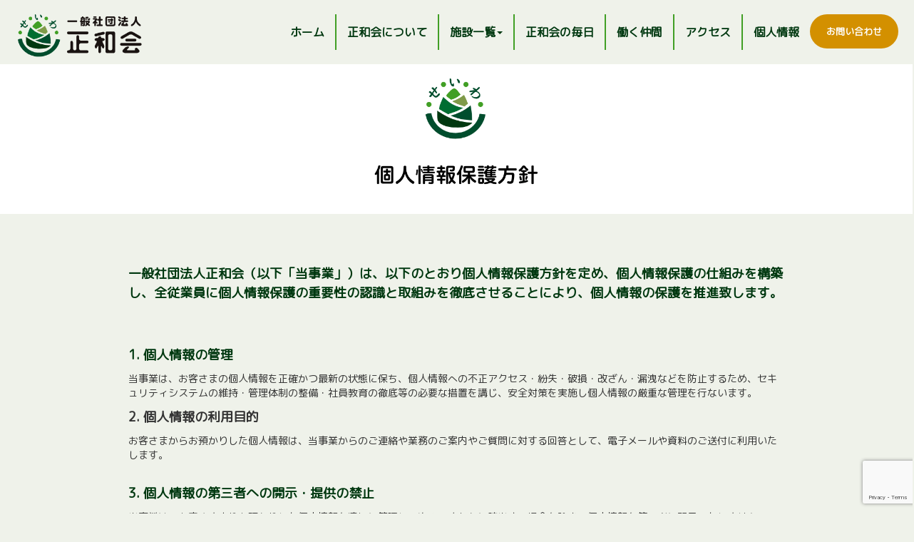

--- FILE ---
content_type: text/html; charset=UTF-8
request_url: https://seiwasmile.com/privacy/
body_size: 9745
content:
<!doctype html>
<html>
<head>
<!-- Global site tag (gtag.js) - Google Analytics -->
<link href="https://seiwasmile.com/wp-content/themes/seiwasmile/css/bootstrap.css" rel="stylesheet" media="screen"><style type="text/css">img.wp-smiley,img.emoji{display:inline!important;border:none!important;box-shadow:none!important;height:1em!important;width:1em!important;margin:0 .07em!important;vertical-align:-.1em!important;background:none!important;padding:0!important}</style><link rel='stylesheet' id='wp-block-library-css' href='https://seiwasmile.com/wp-includes/css/dist/block-library/style.min.css?ver=6.2.8' type='text/css' media='all'/><link rel='stylesheet' id='classic-theme-styles-css' href='https://seiwasmile.com/wp-includes/css/classic-themes.min.css?ver=6.2.8' type='text/css' media='all'/><style id='global-styles-inline-css' type='text/css'>body{--wp--preset--color--black:#000;--wp--preset--color--cyan-bluish-gray:#abb8c3;--wp--preset--color--white:#fff;--wp--preset--color--pale-pink:#f78da7;--wp--preset--color--vivid-red:#cf2e2e;--wp--preset--color--luminous-vivid-orange:#ff6900;--wp--preset--color--luminous-vivid-amber:#fcb900;--wp--preset--color--light-green-cyan:#7bdcb5;--wp--preset--color--vivid-green-cyan:#00d084;--wp--preset--color--pale-cyan-blue:#8ed1fc;--wp--preset--color--vivid-cyan-blue:#0693e3;--wp--preset--color--vivid-purple:#9b51e0;--wp--preset--gradient--vivid-cyan-blue-to-vivid-purple:linear-gradient(135deg,rgba(6,147,227,1) 0%,#9b51e0 100%);--wp--preset--gradient--light-green-cyan-to-vivid-green-cyan:linear-gradient(135deg,#7adcb4 0%,#00d082 100%);--wp--preset--gradient--luminous-vivid-amber-to-luminous-vivid-orange:linear-gradient(135deg,rgba(252,185,0,1) 0%,rgba(255,105,0,1) 100%);--wp--preset--gradient--luminous-vivid-orange-to-vivid-red:linear-gradient(135deg,rgba(255,105,0,1) 0%,#cf2e2e 100%);--wp--preset--gradient--very-light-gray-to-cyan-bluish-gray:linear-gradient(135deg,#eee 0%,#a9b8c3 100%);--wp--preset--gradient--cool-to-warm-spectrum:linear-gradient(135deg,#4aeadc 0%,#9778d1 20%,#cf2aba 40%,#ee2c82 60%,#fb6962 80%,#fef84c 100%);--wp--preset--gradient--blush-light-purple:linear-gradient(135deg,#ffceec 0%,#9896f0 100%);--wp--preset--gradient--blush-bordeaux:linear-gradient(135deg,#fecda5 0%,#fe2d2d 50%,#6b003e 100%);--wp--preset--gradient--luminous-dusk:linear-gradient(135deg,#ffcb70 0%,#c751c0 50%,#4158d0 100%);--wp--preset--gradient--pale-ocean:linear-gradient(135deg,#fff5cb 0%,#b6e3d4 50%,#33a7b5 100%);--wp--preset--gradient--electric-grass:linear-gradient(135deg,#caf880 0%,#71ce7e 100%);--wp--preset--gradient--midnight:linear-gradient(135deg,#020381 0%,#2874fc 100%);--wp--preset--duotone--dark-grayscale:url(#wp-duotone-dark-grayscale);--wp--preset--duotone--grayscale:url(#wp-duotone-grayscale);--wp--preset--duotone--purple-yellow:url(#wp-duotone-purple-yellow);--wp--preset--duotone--blue-red:url(#wp-duotone-blue-red);--wp--preset--duotone--midnight:url(#wp-duotone-midnight);--wp--preset--duotone--magenta-yellow:url(#wp-duotone-magenta-yellow);--wp--preset--duotone--purple-green:url(#wp-duotone-purple-green);--wp--preset--duotone--blue-orange:url(#wp-duotone-blue-orange);--wp--preset--font-size--small:13px;--wp--preset--font-size--medium:20px;--wp--preset--font-size--large:36px;--wp--preset--font-size--x-large:42px;--wp--preset--spacing--20:.44rem;--wp--preset--spacing--30:.67rem;--wp--preset--spacing--40:1rem;--wp--preset--spacing--50:1.5rem;--wp--preset--spacing--60:2.25rem;--wp--preset--spacing--70:3.38rem;--wp--preset--spacing--80:5.06rem;--wp--preset--shadow--natural:6px 6px 9px rgba(0,0,0,.2);--wp--preset--shadow--deep:12px 12px 50px rgba(0,0,0,.4);--wp--preset--shadow--sharp:6px 6px 0 rgba(0,0,0,.2);--wp--preset--shadow--outlined:6px 6px 0 -3px rgba(255,255,255,1) , 6px 6px rgba(0,0,0,1);--wp--preset--shadow--crisp:6px 6px 0 rgba(0,0,0,1)}:where(.is-layout-flex){gap:.5em}body .is-layout-flow>.alignleft{float:left;margin-inline-start:0;margin-inline-end:2em}body .is-layout-flow>.alignright{float:right;margin-inline-start:2em;margin-inline-end:0}body .is-layout-flow>.aligncenter{margin-left:auto!important;margin-right:auto!important}body .is-layout-constrained>.alignleft{float:left;margin-inline-start:0;margin-inline-end:2em}body .is-layout-constrained>.alignright{float:right;margin-inline-start:2em;margin-inline-end:0}body .is-layout-constrained>.aligncenter{margin-left:auto!important;margin-right:auto!important}body .is-layout-constrained > :where(:not(.alignleft):not(.alignright):not(.alignfull)){max-width:var(--wp--style--global--content-size);margin-left:auto!important;margin-right:auto!important}body .is-layout-constrained>.alignwide{max-width:var(--wp--style--global--wide-size)}body .is-layout-flex{display:flex}body .is-layout-flex{flex-wrap:wrap;align-items:center}body .is-layout-flex>*{margin:0}:where(.wp-block-columns.is-layout-flex){gap:2em}.has-black-color{color:var(--wp--preset--color--black)!important}.has-cyan-bluish-gray-color{color:var(--wp--preset--color--cyan-bluish-gray)!important}.has-white-color{color:var(--wp--preset--color--white)!important}.has-pale-pink-color{color:var(--wp--preset--color--pale-pink)!important}.has-vivid-red-color{color:var(--wp--preset--color--vivid-red)!important}.has-luminous-vivid-orange-color{color:var(--wp--preset--color--luminous-vivid-orange)!important}.has-luminous-vivid-amber-color{color:var(--wp--preset--color--luminous-vivid-amber)!important}.has-light-green-cyan-color{color:var(--wp--preset--color--light-green-cyan)!important}.has-vivid-green-cyan-color{color:var(--wp--preset--color--vivid-green-cyan)!important}.has-pale-cyan-blue-color{color:var(--wp--preset--color--pale-cyan-blue)!important}.has-vivid-cyan-blue-color{color:var(--wp--preset--color--vivid-cyan-blue)!important}.has-vivid-purple-color{color:var(--wp--preset--color--vivid-purple)!important}.has-black-background-color{background-color:var(--wp--preset--color--black)!important}.has-cyan-bluish-gray-background-color{background-color:var(--wp--preset--color--cyan-bluish-gray)!important}.has-white-background-color{background-color:var(--wp--preset--color--white)!important}.has-pale-pink-background-color{background-color:var(--wp--preset--color--pale-pink)!important}.has-vivid-red-background-color{background-color:var(--wp--preset--color--vivid-red)!important}.has-luminous-vivid-orange-background-color{background-color:var(--wp--preset--color--luminous-vivid-orange)!important}.has-luminous-vivid-amber-background-color{background-color:var(--wp--preset--color--luminous-vivid-amber)!important}.has-light-green-cyan-background-color{background-color:var(--wp--preset--color--light-green-cyan)!important}.has-vivid-green-cyan-background-color{background-color:var(--wp--preset--color--vivid-green-cyan)!important}.has-pale-cyan-blue-background-color{background-color:var(--wp--preset--color--pale-cyan-blue)!important}.has-vivid-cyan-blue-background-color{background-color:var(--wp--preset--color--vivid-cyan-blue)!important}.has-vivid-purple-background-color{background-color:var(--wp--preset--color--vivid-purple)!important}.has-black-border-color{border-color:var(--wp--preset--color--black)!important}.has-cyan-bluish-gray-border-color{border-color:var(--wp--preset--color--cyan-bluish-gray)!important}.has-white-border-color{border-color:var(--wp--preset--color--white)!important}.has-pale-pink-border-color{border-color:var(--wp--preset--color--pale-pink)!important}.has-vivid-red-border-color{border-color:var(--wp--preset--color--vivid-red)!important}.has-luminous-vivid-orange-border-color{border-color:var(--wp--preset--color--luminous-vivid-orange)!important}.has-luminous-vivid-amber-border-color{border-color:var(--wp--preset--color--luminous-vivid-amber)!important}.has-light-green-cyan-border-color{border-color:var(--wp--preset--color--light-green-cyan)!important}.has-vivid-green-cyan-border-color{border-color:var(--wp--preset--color--vivid-green-cyan)!important}.has-pale-cyan-blue-border-color{border-color:var(--wp--preset--color--pale-cyan-blue)!important}.has-vivid-cyan-blue-border-color{border-color:var(--wp--preset--color--vivid-cyan-blue)!important}.has-vivid-purple-border-color{border-color:var(--wp--preset--color--vivid-purple)!important}.has-vivid-cyan-blue-to-vivid-purple-gradient-background{background:var(--wp--preset--gradient--vivid-cyan-blue-to-vivid-purple)!important}.has-light-green-cyan-to-vivid-green-cyan-gradient-background{background:var(--wp--preset--gradient--light-green-cyan-to-vivid-green-cyan)!important}.has-luminous-vivid-amber-to-luminous-vivid-orange-gradient-background{background:var(--wp--preset--gradient--luminous-vivid-amber-to-luminous-vivid-orange)!important}.has-luminous-vivid-orange-to-vivid-red-gradient-background{background:var(--wp--preset--gradient--luminous-vivid-orange-to-vivid-red)!important}.has-very-light-gray-to-cyan-bluish-gray-gradient-background{background:var(--wp--preset--gradient--very-light-gray-to-cyan-bluish-gray)!important}.has-cool-to-warm-spectrum-gradient-background{background:var(--wp--preset--gradient--cool-to-warm-spectrum)!important}.has-blush-light-purple-gradient-background{background:var(--wp--preset--gradient--blush-light-purple)!important}.has-blush-bordeaux-gradient-background{background:var(--wp--preset--gradient--blush-bordeaux)!important}.has-luminous-dusk-gradient-background{background:var(--wp--preset--gradient--luminous-dusk)!important}.has-pale-ocean-gradient-background{background:var(--wp--preset--gradient--pale-ocean)!important}.has-electric-grass-gradient-background{background:var(--wp--preset--gradient--electric-grass)!important}.has-midnight-gradient-background{background:var(--wp--preset--gradient--midnight)!important}.has-small-font-size{font-size:var(--wp--preset--font-size--small)!important}.has-medium-font-size{font-size:var(--wp--preset--font-size--medium)!important}.has-large-font-size{font-size:var(--wp--preset--font-size--large)!important}.has-x-large-font-size{font-size:var(--wp--preset--font-size--x-large)!important}.wp-block-navigation a:where(:not(.wp-element-button)){color:inherit}:where(.wp-block-columns.is-layout-flex){gap:2em}.wp-block-pullquote{font-size:1.5em;line-height:1.6}</style><link rel='stylesheet' id='contact-form-7-css' href='https://seiwasmile.com/wp-content/plugins/contact-form-7/includes/css/styles.css?ver=5.7.6' type='text/css' media='all'/><link rel='stylesheet' id='fancybox-css' href='https://seiwasmile.com/wp-content/plugins/easy-fancybox/fancybox/1.5.4/jquery.fancybox.min.css?ver=6.2.8' type='text/css' media='screen'/><link href="https://seiwasmile.com/wp-content/themes/seiwasmile/style.css" rel="stylesheet" type="text/css" media="screen"/><link href="https://seiwasmile.com/wp-content/themes/seiwasmile/css/bootstrap.icon-large.min.css" rel="stylesheet"/><link href="https://fonts.googleapis.com/css?family=M+PLUS+Rounded+1c|Roboto&display=swap" rel="stylesheet"><script async src="https://www.googletagmanager.com/gtag/js?id=G-76D6DP9Z43" type="text/psajs" data-pagespeed-orig-index="0"></script>
<script type="text/psajs" data-pagespeed-orig-index="1">window.dataLayer=window.dataLayer||[];function gtag(){dataLayer.push(arguments);}gtag('js',new Date());gtag('config','G-76D6DP9Z43');</script>
<meta charset="UTF-8"/>
<!-- レスポンシブ対応 -->
<meta name="viewport" content="width=device-width, initial-scale=1.0">
<meta name="keywords" content="長崎,川棚,居宅介護支援,住宅型有料老人ホーム,デイサービスセンター,グループホーム">
<meta name="description" content="一般社団法人正和会（せいわかい）は長崎県東彼杵郡川棚町の居宅介護支援・住宅型有料老人ホーム・デイサービスセンター・グループホーム施設です。">
<title>個人情保護 | 一般社団法人正和会｜（せいわかい）は長崎県東彼杵郡川棚町の居宅介護支援・住宅型有料老人ホーム・デイサービスセンター・グループホーム施設です。</title>
<!--bootstrap.min.cssの読み込み-->
<meta name='robots' content='max-image-preview:large'/>
<link rel='dns-prefetch' href='//ajax.googleapis.com'/>
<link rel='dns-prefetch' href='//cdnjs.cloudflare.com'/>
<script data-pagespeed-orig-type="text/javascript" type="text/psajs" data-pagespeed-orig-index="2">window._wpemojiSettings={"baseUrl":"https:\/\/s.w.org\/images\/core\/emoji\/14.0.0\/72x72\/","ext":".png","svgUrl":"https:\/\/s.w.org\/images\/core\/emoji\/14.0.0\/svg\/","svgExt":".svg","source":{"concatemoji":"https:\/\/seiwasmile.com\/wp-includes\/js\/wp-emoji-release.min.js?ver=6.2.8"}};!function(e,a,t){var n,r,o,i=a.createElement("canvas"),p=i.getContext&&i.getContext("2d");function s(e,t){p.clearRect(0,0,i.width,i.height),p.fillText(e,0,0);e=i.toDataURL();return p.clearRect(0,0,i.width,i.height),p.fillText(t,0,0),e===i.toDataURL()}function c(e){var t=a.createElement("script");t.src=e,t.defer=t.type="text/javascript",a.getElementsByTagName("head")[0].appendChild(t)}for(o=Array("flag","emoji"),t.supports={everything:!0,everythingExceptFlag:!0},r=0;r<o.length;r++)t.supports[o[r]]=function(e){if(p&&p.fillText)switch(p.textBaseline="top",p.font="600 32px Arial",e){case"flag":return s("\ud83c\udff3\ufe0f\u200d\u26a7\ufe0f","\ud83c\udff3\ufe0f\u200b\u26a7\ufe0f")?!1:!s("\ud83c\uddfa\ud83c\uddf3","\ud83c\uddfa\u200b\ud83c\uddf3")&&!s("\ud83c\udff4\udb40\udc67\udb40\udc62\udb40\udc65\udb40\udc6e\udb40\udc67\udb40\udc7f","\ud83c\udff4\u200b\udb40\udc67\u200b\udb40\udc62\u200b\udb40\udc65\u200b\udb40\udc6e\u200b\udb40\udc67\u200b\udb40\udc7f");case"emoji":return!s("\ud83e\udef1\ud83c\udffb\u200d\ud83e\udef2\ud83c\udfff","\ud83e\udef1\ud83c\udffb\u200b\ud83e\udef2\ud83c\udfff")}return!1}(o[r]),t.supports.everything=t.supports.everything&&t.supports[o[r]],"flag"!==o[r]&&(t.supports.everythingExceptFlag=t.supports.everythingExceptFlag&&t.supports[o[r]]);t.supports.everythingExceptFlag=t.supports.everythingExceptFlag&&!t.supports.flag,t.DOMReady=!1,t.readyCallback=function(){t.DOMReady=!0},t.supports.everything||(n=function(){t.readyCallback()},a.addEventListener?(a.addEventListener("DOMContentLoaded",n,!1),e.addEventListener("load",n,!1)):(e.attachEvent("onload",n),a.attachEvent("onreadystatechange",function(){"complete"===a.readyState&&t.readyCallback()})),(e=t.source||{}).concatemoji?c(e.concatemoji):e.wpemoji&&e.twemoji&&(c(e.twemoji),c(e.wpemoji)))}(window,document,window._wpemojiSettings);</script>
<script data-pagespeed-orig-type='text/javascript' src='//ajax.googleapis.com/ajax/libs/jquery/1.10.2/jquery.min.js?ver=1.10.2' id='jquery-js' type="text/psajs" data-pagespeed-orig-index="3"></script>
<script data-pagespeed-orig-type='text/javascript' src='//cdnjs.cloudflare.com/ajax/libs/jquery-migrate/1.2.1/jquery-migrate.min.js?ver=1.2.1' id='jquery-mig-js' type="text/psajs" data-pagespeed-orig-index="4"></script>
<link rel="https://api.w.org/" href="https://seiwasmile.com/wp-json/"/><link rel="alternate" type="application/json" href="https://seiwasmile.com/wp-json/wp/v2/pages/69"/><link rel="EditURI" type="application/rsd+xml" title="RSD" href="https://seiwasmile.com/xmlrpc.php?rsd"/>
<link rel="wlwmanifest" type="application/wlwmanifest+xml" href="https://seiwasmile.com/wp-includes/wlwmanifest.xml"/>
<meta name="generator" content="WordPress 6.2.8"/>
<link rel="canonical" href="https://seiwasmile.com/privacy/"/>
<link rel='shortlink' href='https://seiwasmile.com/?p=69'/>
<link rel="alternate" type="application/json+oembed" href="https://seiwasmile.com/wp-json/oembed/1.0/embed?url=https%3A%2F%2Fseiwasmile.com%2Fprivacy%2F"/>
<link rel="alternate" type="text/xml+oembed" href="https://seiwasmile.com/wp-json/oembed/1.0/embed?url=https%3A%2F%2Fseiwasmile.com%2Fprivacy%2F&#038;format=xml"/>
<link rel="apple-touch-icon" sizes="180x180" href="/wp-content/uploads/fbrfg/apple-touch-icon.png">
<link rel="icon" type="image/png" sizes="32x32" href="/wp-content/uploads/fbrfg/favicon-32x32.png">
<link rel="icon" type="image/png" sizes="16x16" href="/wp-content/uploads/fbrfg/favicon-16x16.png">
<link rel="manifest" href="/wp-content/uploads/fbrfg/site.webmanifest">
<link rel="shortcut icon" href="/wp-content/uploads/fbrfg/favicon.ico">
<meta name="msapplication-TileColor" content="#da532c">
<meta name="msapplication-config" content="/wp-content/uploads/fbrfg/browserconfig.xml">
<meta name="theme-color" content="#ffffff">	<link rel="shortcut icon" href="https://seiwasmile.com/wp-content/themes/seiwasmile/img/logo-fav.png"/>
<link rel="apple-touch-icon-precomposed" href="https://seiwasmile.com/wp-content/themes/seiwasmile/img/logo-fav.png"/>
</head>
<body><noscript><meta HTTP-EQUIV="refresh" content="0;url='https://seiwasmile.com/privacy/?PageSpeed=noscript'" /><style><!--table,div,span,font,p{display:none} --></style><div style="display:block">Please click <a href="https://seiwasmile.com/privacy/?PageSpeed=noscript">here</a> if you are not redirected within a few seconds.</div></noscript>
<!-- モバイル 対応 メニュー -->
<div class="container" alt="一般社団法人正和会">
<nav class="navbaraa navbaraa-default navbaraa-fixed-top hidden-lg hidden-md hidden-sm visible-xs navbaraa-fixed-top" style="border-top-width-bottom: 15px!important;">
<div class="navbaraa-header">
<a class="navbaraa-brand" href="https://seiwasmile.com" style="vertical-align: bottom;display: block">
<img src="https://seiwasmile.com/wp-content/themes/seiwasmile/img/logo.png" class="pull-left" style="height:43px!important;margin:8px 0 0 22px;"/>
</a>
<button type="button" class="navbar-toggle" data-toggle="collapse" data-target="#myNavbar">
<span class="icon-bar"></span>
<span class="icon-bar" style="margin-top: 8px;"></span>
<span class="icon-bar" style="margin-top: 8px;"></span>
</button>
</div>
<div class="collapse navbar-collapse" id="myNavbar" style="margin-right: 0px; border-right-width: 0px; padding-right: 0px; padding-left: 0px;">
<!--						<br />-->
<ul class="nav nav-stacked">
<li><a class="btn btn-warning" href="https://seiwasmile.com">ホーム</a></li>
<li><a class="btn btn-warning" href="https://seiwasmile.com/about/">正和会について</a></li>
<li><a class="btn btn-warning" href="#">施設一覧▼</a></li>
<li><a class="btn" href="https://seiwasmile.com/danran/">デイサービスセンターだんらん</a></li>
<li><a class="btn" href="https://seiwasmile.com/waka/">デイサービスセンター和家</a></li>
<li><a class="btn" href="https://seiwasmile.com/kawatana/">グループホームかわたな</a></li>
<li><a class="btn" href="https://seiwasmile.com/nagomisou/">住宅型有料老人ホームなごみ荘</a></li>
<li><a class="btn" href="https://seiwasmile.com/motokawa/">居宅介護支援事業所もとかわ</a></li>
<li><a class="btn btn-warning" href="https://seiwasmile.com/category/blog/">正和会の日々</a></li>
<li><a class="btn btn-warning" href="https://seiwasmile.com/work/">働く仲間</a></li>
<li><a class="btn btn-warning" href="https://seiwasmile.com/access/">アクセス</a></li>
<li><a class="btn btn-warning" href="https://seiwasmile.com/contact/">お問い合わせ</a></li>
<li><a class="btn btn-warning" href="https://seiwasmile.com/privacy/">個人情報</a></li>
</ul>
</div>
</nav>
</div>
<!-- モバイル 対応 メニュー ここまで-->
<nav id="example2" class="navbar visible-lg visible-md visible-sm hidden-xs" role="navigation">
<div class="navbar-inverse navbar-fixed-top" alt="一般社団法人正和会">
<!-- Navbar Start-->
<div class="container" style="padding-top: 20px; padding-bottom: 20px; padding-left: 10px; padding-right: 20px;">
<a class="navbar-brand text-muted" href="https://seiwasmile.com">
<img src="https://seiwasmile.com/wp-content/themes/seiwasmile/img/logo.png" class="" style="height:60px!important;"/>
</a>
<ul class="current nav navbar-nav navbar-right topmenu" style="display: table;">
<li><a href="https://seiwasmile.com">ホーム</a></li>
<li><a href="https://seiwasmile.com/about/">正和会について</a>
<li class="dropdown">
<a href="#" class="dropdown-toggle" data-toggle="dropdown" role="button" aria-expanded="false" style="color: #003810;">施設一覧<span class="caret"></span></a>
<ul class="dropdown-menu" role="menu">
<li><a href="https://seiwasmile.com/danran/">デイサービスセンターだんらん</a></li>
<li class="divider"></li>
<li><a href="https://seiwasmile.com/waka/">デイサービスセンター和家</a></li>
<li class="divider"></li>
<li><a href="https://seiwasmile.com/kawatana/">グループホームかわたな</a></li>
<li class="divider"></li>
<li><a href="https://seiwasmile.com/nagomisou/">住宅型有料老人ホームなごみ荘</a></li>
<li class="divider"></li>
<li><a href="https://seiwasmile.com/motokawa/">居宅介護支援事業所もとかわ</a></li>
</ul>
</li>
</li>
<li><a href="https://seiwasmile.com/category/blog/">正和会の毎日</a></li>
<li><a href="https://seiwasmile.com/work">働く仲間</a></li>
<li><a href="https://seiwasmile.com/access/">アクセス</a></li>
<li><a href="https://seiwasmile.com/privacy/">個人情報</a></li>
<li class="contact" style="color: #fff;"><a href="https://seiwasmile.com/contact" style="padding: 14px 13px; font-size: 13px; color: #fff;">お問い合わせ</a></li>
</ul>
</div>
</div>
</nav>
<!-- End of Navber -->
<!-- 固定ページ   「だんらん」   タイトル -->
<!-- 固定ページ   「和家」   タイトル -->
<!-- 固定ページ   「かわたな」   タイトル -->
<!-- 固定ページ   「なごみ荘」   タイトル -->
<!-- 固定ページ   「もとかわ」   タイトル -->
<!-- 固定ページ   「働く仲間」   タイトル -->
<!-- 固定ページ   「アクセス」   タイトル -->
<!-- 固定ページ   「個人情報保護」   タイトル -->
<div class="row">
<div class="col-sm-12 wtbs">
<div class="item" style="padding: 110px 30px 40px 30px;">
<center>
<img class="sa" src="https://seiwasmile.com/wp-content/themes/seiwasmile/img/privacy.png" style="height: 150px;">
</center>
</div>
</div>
<div class="col-sm-12">
<div class="bksp">
<h6>一般社団法人正和会（以下「当事業」）は、以下のとおり個人情報保護方針を定め、個人情報保護の仕組みを構築し、全従業員に個人情報保護の重要性の認識と取組みを徹底させることにより、個人情報の保護を推進致します。</h6><br>
<h6>1. 個人情報の管理</h6>
<p>当事業は、お客さまの個人情報を正確かつ最新の状態に保ち、個人情報への不正アクセス・紛失・破損・改ざん・漏洩などを防止するため、セキュリティシステムの維持・管理体制の整備・社員教育の徹底等の必要な措置を講じ、安全対策を実施し個人情報の厳重な管理を行ないます。</p>
<h5>2. 個人情報の利用目的</h5>
<p>お客さまからお預かりした個人情報は、当事業からのご連絡や業務のご案内やご質問に対する回答として、電子メールや資料のご送付に利用いたします。</p>
<h6>3. 個人情報の第三者への開示・提供の禁止</h6>
<p>当事業は、お客さまよりお預かりした個人情報を適切に管理し、次のいずれかに該当する場合を除き、個人情報を第三者に開示いたしません。・お客さまの同意がある場合・お客さまが希望されるサービスを行なうために当事業が業務を委託する業者に対して開示する場合・法令に基づき開示することが必要である場合</p>
<h6>4. 個人情報の安全対策</h6>
<p>当事業は、個人情報の正確性及び安全性確保のために、セキュリティに万全の対策を講じています。</p>
<h6>5. ご本人の照会</h6>
<p>お客さまがご本人の個人情報の照会・修正・削除などをご希望される場合には、ご本人であることを確認の上、対応させていただきます。</p>
<h6>6. 法令、規範の遵守と見直し</h6>
<p>当事業は、保有する個人情報に関して適用される日本の法令、その他規範を遵守するとともに、本ポリシーの内容を適宜見直し、その改善に努めます。</p>
<h6>7 その他の事項</h6>
<h6>1. アクセス情報について</h6>
<p>当サイトでは、より良いサービスをご提供させて頂くために、アクセスログ情報を取得する場合がございます。予めご了承下さい。アクセスログの取得はお客様の個人情報を特定することを目的としたものではありません。</p>
<h6>2. クッキーについて</h6>
<p>当サイトでは、より快適にご利用して頂くために、サイトの一部でクッキー (Cookie)を使用しております。クッキー及びIPアドレス情報については、それら単独では特定の個人を識別することができないため、個人情報とは考えておりません。なお、クッキー情報については、ブラウザの設定で拒否することが可能です。</p>
<div class="dot"></div>
<h6>当施設での個人情報の取り扱いについては下記の通りです。</h6><br>
<h6>1. 個人情報の管理</h6>
<p>個人の情報の収集にあたっては、目的を明確にし、必要最小限度の範囲とします。</p>
<h6>2. 個人情報の利用目的</h6>
<p>個人情報は適正かつ公正な手段により収集します。</p>
<h6>3. 個人情報の第三者への開示・提供の禁止</h6>
<p>施設が保有する個人情報はその目的以外のために利用しません。ただし、本人の同意がある時や個人の生命、身体、財産の保護のために緊急の措置を要するとき、法令に基づき官公庁等から依頼があったときは除きます。</p>
<h6>4. 個人情報の安全対策</h6>
<p>施設の長は個人情報の保護のため、情報の漏洩や改ざんの防止、情報記録の破損・紛失防止、不要となった際の速やかな破棄について適正な措置を講じます。</p>
<h6>5. ご本人の照会</h65>
<p>本人の求めに応じてサービス提供記録を開示します。</p>
</div>
</div>
</div>
<!-- 固定ページ   「お問い合わせ」   タイトル -->
<!--ここから-->
<!-- カテゴリーページ   「正和会の毎日」   タイトル -->
<!-- 各固定ページ   タイトル   エンド-->
<!-- カテゴリ ブログページ内  表示方法-->
<div class="row" style="">
<div class="bksp">
<div class="blogcontent">
<div class="post-69 page type-page status-publish hentry" id="post-69">
<div class="clear">
<div class="entry">
<br>
<br>
</div>
</div>
<!-- 投稿フッター（コメントアウト中） -->
<!--
                            <div class="blogfooter">
                                                                    <hr style="border: 0.5px dashed #848484" />
                                    <p class="alert alert-glay">[更新日時] 2019年12月26日</p>
                                                            </div>
                            -->
</div>
</div>
<!--/.row-->
<div class="col-sm-12">
<ul class="pager">
<li class="previous"></li>
<li class="next"></li>
</ul>
</div>
</div>
</div>
<!-- フッター内容-->
<hr style="border: 0.7px solid #00822F"/>
<div class="row">
<div class="col-sm-12" style="padding: 20px;">
<p style="font-size:80% "><center>〒859-3615 長崎県東彼杵郡川棚町下組郷397番地 / TEL : 0956-20-6825　Copyright(C) 2019-<span id="copyright_year"></span> 一般社団法人正和会 All rights reserved.</center></p>	<br>
</div>
</div>
<!--/.container-->
<script data-pagespeed-orig-type='text/javascript' src='https://seiwasmile.com/wp-content/plugins/contact-form-7/includes/swv/js/index.js?ver=5.7.6' id='swv-js' type="text/psajs" data-pagespeed-orig-index="5"></script>
<script data-pagespeed-orig-type='text/javascript' id='contact-form-7-js-extra' type="text/psajs" data-pagespeed-orig-index="6">//<![CDATA[
var wpcf7={"api":{"root":"https:\/\/seiwasmile.com\/wp-json\/","namespace":"contact-form-7\/v1"}};
//]]></script>
<script data-pagespeed-orig-type='text/javascript' src='https://seiwasmile.com/wp-content/plugins/contact-form-7/includes/js/index.js?ver=5.7.6' id='contact-form-7-js' type="text/psajs" data-pagespeed-orig-index="7"></script>
<script data-pagespeed-orig-type='text/javascript' src='https://seiwasmile.com/wp-content/plugins/easy-fancybox/vendor/purify.min.js?ver=6.2.8' id='fancybox-purify-js' type="text/psajs" data-pagespeed-orig-index="8"></script>
<script data-pagespeed-orig-type='text/javascript' id='jquery-fancybox-js-extra' type="text/psajs" data-pagespeed-orig-index="9">//<![CDATA[
var efb_i18n={"close":"Close","next":"Next","prev":"Previous","startSlideshow":"Start slideshow","toggleSize":"Toggle size"};
//]]></script>
<script data-pagespeed-orig-type='text/javascript' src='https://seiwasmile.com/wp-content/plugins/easy-fancybox/fancybox/1.5.4/jquery.fancybox.min.js?ver=6.2.8' id='jquery-fancybox-js' type="text/psajs" data-pagespeed-orig-index="10"></script>
<script data-pagespeed-orig-type='text/javascript' id='jquery-fancybox-js-after' type="text/psajs" data-pagespeed-orig-index="11">var fb_timeout,fb_opts={'autoScale':true,'showCloseButton':true,'margin':20,'pixelRatio':'false','centerOnScroll':false,'enableEscapeButton':true,'overlayShow':true,'hideOnOverlayClick':true,'overlayOpacity':0.9,'minVpHeight':320,'disableCoreLightbox':'true','enableBlockControls':'true','fancybox_openBlockControls':'true'};if(typeof easy_fancybox_handler==='undefined'){var easy_fancybox_handler=function(){jQuery([".nolightbox","a.wp-block-file__button","a.pin-it-button","a[href*='pinterest.com\/pin\/create']","a[href*='facebook.com\/share']","a[href*='twitter.com\/share']"].join(',')).addClass('nofancybox');jQuery('a.fancybox-close').on('click',function(e){e.preventDefault();jQuery.fancybox.close()});var unlinkedImageBlocks=jQuery(".wp-block-image > img:not(.nofancybox,figure.nofancybox>img)");unlinkedImageBlocks.wrap(function(){var href=jQuery(this).attr("src");return"<a href='"+href+"'></a>";});var fb_IMG_select=jQuery('a[href*=".jpg" i]:not(.nofancybox,li.nofancybox>a,figure.nofancybox>a),area[href*=".jpg" i]:not(.nofancybox),a[href*=".jpeg" i]:not(.nofancybox,li.nofancybox>a,figure.nofancybox>a),area[href*=".jpeg" i]:not(.nofancybox),a[href*=".png" i]:not(.nofancybox,li.nofancybox>a,figure.nofancybox>a),area[href*=".png" i]:not(.nofancybox),a[href*=".webp" i]:not(.nofancybox,li.nofancybox>a,figure.nofancybox>a),area[href*=".webp" i]:not(.nofancybox)');fb_IMG_select.addClass('fancybox image');var fb_IMG_sections=jQuery('.gallery,.wp-block-gallery,.tiled-gallery,.wp-block-jetpack-tiled-gallery,.ngg-galleryoverview,.ngg-imagebrowser,.nextgen_pro_blog_gallery,.nextgen_pro_film,.nextgen_pro_horizontal_filmstrip,.ngg-pro-masonry-wrapper,.ngg-pro-mosaic-container,.nextgen_pro_sidescroll,.nextgen_pro_slideshow,.nextgen_pro_thumbnail_grid,.tiled-gallery');fb_IMG_sections.each(function(){jQuery(this).find(fb_IMG_select).attr('rel','gallery-'+fb_IMG_sections.index(this));});jQuery('a.fancybox,area.fancybox,.fancybox>a').each(function(){jQuery(this).fancybox(jQuery.extend(true,{},fb_opts,{'transition':'elastic','easingIn':'linear','easingOut':'linear','opacity':false,'hideOnContentClick':false,'titleShow':true,'titlePosition':'over','titleFromAlt':true,'showNavArrows':true,'enableKeyboardNav':true,'cyclic':false,'mouseWheel':'false'}))});};};jQuery(easy_fancybox_handler);jQuery(document).on('post-load',easy_fancybox_handler);</script>
<script data-pagespeed-orig-type='text/javascript' src='https://www.google.com/recaptcha/api.js?render=6LcmcscUAAAAAPumwQk2LU8awrYpTp2cIwJnac8G&#038;ver=3.0' id='google-recaptcha-js' type="text/psajs" data-pagespeed-orig-index="12"></script>
<script data-pagespeed-orig-type='text/javascript' src='https://seiwasmile.com/wp-includes/js/dist/vendor/wp-polyfill-inert.min.js?ver=3.1.2' id='wp-polyfill-inert-js' type="text/psajs" data-pagespeed-orig-index="13"></script>
<script data-pagespeed-orig-type='text/javascript' src='https://seiwasmile.com/wp-includes/js/dist/vendor/regenerator-runtime.min.js?ver=0.13.11' id='regenerator-runtime-js' type="text/psajs" data-pagespeed-orig-index="14"></script>
<script data-pagespeed-orig-type='text/javascript' src='https://seiwasmile.com/wp-includes/js/dist/vendor/wp-polyfill.min.js?ver=3.15.0' id='wp-polyfill-js' type="text/psajs" data-pagespeed-orig-index="15"></script>
<script data-pagespeed-orig-type='text/javascript' id='wpcf7-recaptcha-js-extra' type="text/psajs" data-pagespeed-orig-index="16">//<![CDATA[
var wpcf7_recaptcha={"sitekey":"6LcmcscUAAAAAPumwQk2LU8awrYpTp2cIwJnac8G","actions":{"homepage":"homepage","contactform":"contactform"}};
//]]></script>
<script data-pagespeed-orig-type='text/javascript' src='https://seiwasmile.com/wp-content/plugins/contact-form-7/modules/recaptcha/index.js?ver=5.7.6' id='wpcf7-recaptcha-js' type="text/psajs" data-pagespeed-orig-index="17"></script>
<script data-pagespeed-orig-type="text/javascript" type="text/psajs" data-pagespeed-orig-index="18">var today=new Date();document.getElementById("copyright_year").innerHTML=today.getFullYear();var scrollAnimationElm=document.querySelectorAll('.sa');var scrollAnimationFunc=function(){for(var i=0;i<scrollAnimationElm.length;i++){var triggerMargin=180;if(window.innerHeight>scrollAnimationElm[i].getBoundingClientRect().top+triggerMargin){scrollAnimationElm[i].classList.add('show');}}}
window.addEventListener('load',scrollAnimationFunc);window.addEventListener('scroll',scrollAnimationFunc);</script>
<br><br>
<!-- end of #footer -->
<!--bootstrap.min.jsの読み込み-->
<script src="https://seiwasmile.com/wp-content/themes/seiwasmile/js/bootstrap.min.js" type="text/psajs" data-pagespeed-orig-index="19"></script>
<script type="text/javascript" src="/pagespeed_static/js_defer.I4cHjq6EEP.js"></script></body>
</html>

--- FILE ---
content_type: text/html; charset=utf-8
request_url: https://www.google.com/recaptcha/api2/anchor?ar=1&k=6LcmcscUAAAAAPumwQk2LU8awrYpTp2cIwJnac8G&co=aHR0cHM6Ly9zZWl3YXNtaWxlLmNvbTo0NDM.&hl=en&v=N67nZn4AqZkNcbeMu4prBgzg&size=invisible&anchor-ms=20000&execute-ms=30000&cb=sb8g5q953y4o
body_size: 48693
content:
<!DOCTYPE HTML><html dir="ltr" lang="en"><head><meta http-equiv="Content-Type" content="text/html; charset=UTF-8">
<meta http-equiv="X-UA-Compatible" content="IE=edge">
<title>reCAPTCHA</title>
<style type="text/css">
/* cyrillic-ext */
@font-face {
  font-family: 'Roboto';
  font-style: normal;
  font-weight: 400;
  font-stretch: 100%;
  src: url(//fonts.gstatic.com/s/roboto/v48/KFO7CnqEu92Fr1ME7kSn66aGLdTylUAMa3GUBHMdazTgWw.woff2) format('woff2');
  unicode-range: U+0460-052F, U+1C80-1C8A, U+20B4, U+2DE0-2DFF, U+A640-A69F, U+FE2E-FE2F;
}
/* cyrillic */
@font-face {
  font-family: 'Roboto';
  font-style: normal;
  font-weight: 400;
  font-stretch: 100%;
  src: url(//fonts.gstatic.com/s/roboto/v48/KFO7CnqEu92Fr1ME7kSn66aGLdTylUAMa3iUBHMdazTgWw.woff2) format('woff2');
  unicode-range: U+0301, U+0400-045F, U+0490-0491, U+04B0-04B1, U+2116;
}
/* greek-ext */
@font-face {
  font-family: 'Roboto';
  font-style: normal;
  font-weight: 400;
  font-stretch: 100%;
  src: url(//fonts.gstatic.com/s/roboto/v48/KFO7CnqEu92Fr1ME7kSn66aGLdTylUAMa3CUBHMdazTgWw.woff2) format('woff2');
  unicode-range: U+1F00-1FFF;
}
/* greek */
@font-face {
  font-family: 'Roboto';
  font-style: normal;
  font-weight: 400;
  font-stretch: 100%;
  src: url(//fonts.gstatic.com/s/roboto/v48/KFO7CnqEu92Fr1ME7kSn66aGLdTylUAMa3-UBHMdazTgWw.woff2) format('woff2');
  unicode-range: U+0370-0377, U+037A-037F, U+0384-038A, U+038C, U+038E-03A1, U+03A3-03FF;
}
/* math */
@font-face {
  font-family: 'Roboto';
  font-style: normal;
  font-weight: 400;
  font-stretch: 100%;
  src: url(//fonts.gstatic.com/s/roboto/v48/KFO7CnqEu92Fr1ME7kSn66aGLdTylUAMawCUBHMdazTgWw.woff2) format('woff2');
  unicode-range: U+0302-0303, U+0305, U+0307-0308, U+0310, U+0312, U+0315, U+031A, U+0326-0327, U+032C, U+032F-0330, U+0332-0333, U+0338, U+033A, U+0346, U+034D, U+0391-03A1, U+03A3-03A9, U+03B1-03C9, U+03D1, U+03D5-03D6, U+03F0-03F1, U+03F4-03F5, U+2016-2017, U+2034-2038, U+203C, U+2040, U+2043, U+2047, U+2050, U+2057, U+205F, U+2070-2071, U+2074-208E, U+2090-209C, U+20D0-20DC, U+20E1, U+20E5-20EF, U+2100-2112, U+2114-2115, U+2117-2121, U+2123-214F, U+2190, U+2192, U+2194-21AE, U+21B0-21E5, U+21F1-21F2, U+21F4-2211, U+2213-2214, U+2216-22FF, U+2308-230B, U+2310, U+2319, U+231C-2321, U+2336-237A, U+237C, U+2395, U+239B-23B7, U+23D0, U+23DC-23E1, U+2474-2475, U+25AF, U+25B3, U+25B7, U+25BD, U+25C1, U+25CA, U+25CC, U+25FB, U+266D-266F, U+27C0-27FF, U+2900-2AFF, U+2B0E-2B11, U+2B30-2B4C, U+2BFE, U+3030, U+FF5B, U+FF5D, U+1D400-1D7FF, U+1EE00-1EEFF;
}
/* symbols */
@font-face {
  font-family: 'Roboto';
  font-style: normal;
  font-weight: 400;
  font-stretch: 100%;
  src: url(//fonts.gstatic.com/s/roboto/v48/KFO7CnqEu92Fr1ME7kSn66aGLdTylUAMaxKUBHMdazTgWw.woff2) format('woff2');
  unicode-range: U+0001-000C, U+000E-001F, U+007F-009F, U+20DD-20E0, U+20E2-20E4, U+2150-218F, U+2190, U+2192, U+2194-2199, U+21AF, U+21E6-21F0, U+21F3, U+2218-2219, U+2299, U+22C4-22C6, U+2300-243F, U+2440-244A, U+2460-24FF, U+25A0-27BF, U+2800-28FF, U+2921-2922, U+2981, U+29BF, U+29EB, U+2B00-2BFF, U+4DC0-4DFF, U+FFF9-FFFB, U+10140-1018E, U+10190-1019C, U+101A0, U+101D0-101FD, U+102E0-102FB, U+10E60-10E7E, U+1D2C0-1D2D3, U+1D2E0-1D37F, U+1F000-1F0FF, U+1F100-1F1AD, U+1F1E6-1F1FF, U+1F30D-1F30F, U+1F315, U+1F31C, U+1F31E, U+1F320-1F32C, U+1F336, U+1F378, U+1F37D, U+1F382, U+1F393-1F39F, U+1F3A7-1F3A8, U+1F3AC-1F3AF, U+1F3C2, U+1F3C4-1F3C6, U+1F3CA-1F3CE, U+1F3D4-1F3E0, U+1F3ED, U+1F3F1-1F3F3, U+1F3F5-1F3F7, U+1F408, U+1F415, U+1F41F, U+1F426, U+1F43F, U+1F441-1F442, U+1F444, U+1F446-1F449, U+1F44C-1F44E, U+1F453, U+1F46A, U+1F47D, U+1F4A3, U+1F4B0, U+1F4B3, U+1F4B9, U+1F4BB, U+1F4BF, U+1F4C8-1F4CB, U+1F4D6, U+1F4DA, U+1F4DF, U+1F4E3-1F4E6, U+1F4EA-1F4ED, U+1F4F7, U+1F4F9-1F4FB, U+1F4FD-1F4FE, U+1F503, U+1F507-1F50B, U+1F50D, U+1F512-1F513, U+1F53E-1F54A, U+1F54F-1F5FA, U+1F610, U+1F650-1F67F, U+1F687, U+1F68D, U+1F691, U+1F694, U+1F698, U+1F6AD, U+1F6B2, U+1F6B9-1F6BA, U+1F6BC, U+1F6C6-1F6CF, U+1F6D3-1F6D7, U+1F6E0-1F6EA, U+1F6F0-1F6F3, U+1F6F7-1F6FC, U+1F700-1F7FF, U+1F800-1F80B, U+1F810-1F847, U+1F850-1F859, U+1F860-1F887, U+1F890-1F8AD, U+1F8B0-1F8BB, U+1F8C0-1F8C1, U+1F900-1F90B, U+1F93B, U+1F946, U+1F984, U+1F996, U+1F9E9, U+1FA00-1FA6F, U+1FA70-1FA7C, U+1FA80-1FA89, U+1FA8F-1FAC6, U+1FACE-1FADC, U+1FADF-1FAE9, U+1FAF0-1FAF8, U+1FB00-1FBFF;
}
/* vietnamese */
@font-face {
  font-family: 'Roboto';
  font-style: normal;
  font-weight: 400;
  font-stretch: 100%;
  src: url(//fonts.gstatic.com/s/roboto/v48/KFO7CnqEu92Fr1ME7kSn66aGLdTylUAMa3OUBHMdazTgWw.woff2) format('woff2');
  unicode-range: U+0102-0103, U+0110-0111, U+0128-0129, U+0168-0169, U+01A0-01A1, U+01AF-01B0, U+0300-0301, U+0303-0304, U+0308-0309, U+0323, U+0329, U+1EA0-1EF9, U+20AB;
}
/* latin-ext */
@font-face {
  font-family: 'Roboto';
  font-style: normal;
  font-weight: 400;
  font-stretch: 100%;
  src: url(//fonts.gstatic.com/s/roboto/v48/KFO7CnqEu92Fr1ME7kSn66aGLdTylUAMa3KUBHMdazTgWw.woff2) format('woff2');
  unicode-range: U+0100-02BA, U+02BD-02C5, U+02C7-02CC, U+02CE-02D7, U+02DD-02FF, U+0304, U+0308, U+0329, U+1D00-1DBF, U+1E00-1E9F, U+1EF2-1EFF, U+2020, U+20A0-20AB, U+20AD-20C0, U+2113, U+2C60-2C7F, U+A720-A7FF;
}
/* latin */
@font-face {
  font-family: 'Roboto';
  font-style: normal;
  font-weight: 400;
  font-stretch: 100%;
  src: url(//fonts.gstatic.com/s/roboto/v48/KFO7CnqEu92Fr1ME7kSn66aGLdTylUAMa3yUBHMdazQ.woff2) format('woff2');
  unicode-range: U+0000-00FF, U+0131, U+0152-0153, U+02BB-02BC, U+02C6, U+02DA, U+02DC, U+0304, U+0308, U+0329, U+2000-206F, U+20AC, U+2122, U+2191, U+2193, U+2212, U+2215, U+FEFF, U+FFFD;
}
/* cyrillic-ext */
@font-face {
  font-family: 'Roboto';
  font-style: normal;
  font-weight: 500;
  font-stretch: 100%;
  src: url(//fonts.gstatic.com/s/roboto/v48/KFO7CnqEu92Fr1ME7kSn66aGLdTylUAMa3GUBHMdazTgWw.woff2) format('woff2');
  unicode-range: U+0460-052F, U+1C80-1C8A, U+20B4, U+2DE0-2DFF, U+A640-A69F, U+FE2E-FE2F;
}
/* cyrillic */
@font-face {
  font-family: 'Roboto';
  font-style: normal;
  font-weight: 500;
  font-stretch: 100%;
  src: url(//fonts.gstatic.com/s/roboto/v48/KFO7CnqEu92Fr1ME7kSn66aGLdTylUAMa3iUBHMdazTgWw.woff2) format('woff2');
  unicode-range: U+0301, U+0400-045F, U+0490-0491, U+04B0-04B1, U+2116;
}
/* greek-ext */
@font-face {
  font-family: 'Roboto';
  font-style: normal;
  font-weight: 500;
  font-stretch: 100%;
  src: url(//fonts.gstatic.com/s/roboto/v48/KFO7CnqEu92Fr1ME7kSn66aGLdTylUAMa3CUBHMdazTgWw.woff2) format('woff2');
  unicode-range: U+1F00-1FFF;
}
/* greek */
@font-face {
  font-family: 'Roboto';
  font-style: normal;
  font-weight: 500;
  font-stretch: 100%;
  src: url(//fonts.gstatic.com/s/roboto/v48/KFO7CnqEu92Fr1ME7kSn66aGLdTylUAMa3-UBHMdazTgWw.woff2) format('woff2');
  unicode-range: U+0370-0377, U+037A-037F, U+0384-038A, U+038C, U+038E-03A1, U+03A3-03FF;
}
/* math */
@font-face {
  font-family: 'Roboto';
  font-style: normal;
  font-weight: 500;
  font-stretch: 100%;
  src: url(//fonts.gstatic.com/s/roboto/v48/KFO7CnqEu92Fr1ME7kSn66aGLdTylUAMawCUBHMdazTgWw.woff2) format('woff2');
  unicode-range: U+0302-0303, U+0305, U+0307-0308, U+0310, U+0312, U+0315, U+031A, U+0326-0327, U+032C, U+032F-0330, U+0332-0333, U+0338, U+033A, U+0346, U+034D, U+0391-03A1, U+03A3-03A9, U+03B1-03C9, U+03D1, U+03D5-03D6, U+03F0-03F1, U+03F4-03F5, U+2016-2017, U+2034-2038, U+203C, U+2040, U+2043, U+2047, U+2050, U+2057, U+205F, U+2070-2071, U+2074-208E, U+2090-209C, U+20D0-20DC, U+20E1, U+20E5-20EF, U+2100-2112, U+2114-2115, U+2117-2121, U+2123-214F, U+2190, U+2192, U+2194-21AE, U+21B0-21E5, U+21F1-21F2, U+21F4-2211, U+2213-2214, U+2216-22FF, U+2308-230B, U+2310, U+2319, U+231C-2321, U+2336-237A, U+237C, U+2395, U+239B-23B7, U+23D0, U+23DC-23E1, U+2474-2475, U+25AF, U+25B3, U+25B7, U+25BD, U+25C1, U+25CA, U+25CC, U+25FB, U+266D-266F, U+27C0-27FF, U+2900-2AFF, U+2B0E-2B11, U+2B30-2B4C, U+2BFE, U+3030, U+FF5B, U+FF5D, U+1D400-1D7FF, U+1EE00-1EEFF;
}
/* symbols */
@font-face {
  font-family: 'Roboto';
  font-style: normal;
  font-weight: 500;
  font-stretch: 100%;
  src: url(//fonts.gstatic.com/s/roboto/v48/KFO7CnqEu92Fr1ME7kSn66aGLdTylUAMaxKUBHMdazTgWw.woff2) format('woff2');
  unicode-range: U+0001-000C, U+000E-001F, U+007F-009F, U+20DD-20E0, U+20E2-20E4, U+2150-218F, U+2190, U+2192, U+2194-2199, U+21AF, U+21E6-21F0, U+21F3, U+2218-2219, U+2299, U+22C4-22C6, U+2300-243F, U+2440-244A, U+2460-24FF, U+25A0-27BF, U+2800-28FF, U+2921-2922, U+2981, U+29BF, U+29EB, U+2B00-2BFF, U+4DC0-4DFF, U+FFF9-FFFB, U+10140-1018E, U+10190-1019C, U+101A0, U+101D0-101FD, U+102E0-102FB, U+10E60-10E7E, U+1D2C0-1D2D3, U+1D2E0-1D37F, U+1F000-1F0FF, U+1F100-1F1AD, U+1F1E6-1F1FF, U+1F30D-1F30F, U+1F315, U+1F31C, U+1F31E, U+1F320-1F32C, U+1F336, U+1F378, U+1F37D, U+1F382, U+1F393-1F39F, U+1F3A7-1F3A8, U+1F3AC-1F3AF, U+1F3C2, U+1F3C4-1F3C6, U+1F3CA-1F3CE, U+1F3D4-1F3E0, U+1F3ED, U+1F3F1-1F3F3, U+1F3F5-1F3F7, U+1F408, U+1F415, U+1F41F, U+1F426, U+1F43F, U+1F441-1F442, U+1F444, U+1F446-1F449, U+1F44C-1F44E, U+1F453, U+1F46A, U+1F47D, U+1F4A3, U+1F4B0, U+1F4B3, U+1F4B9, U+1F4BB, U+1F4BF, U+1F4C8-1F4CB, U+1F4D6, U+1F4DA, U+1F4DF, U+1F4E3-1F4E6, U+1F4EA-1F4ED, U+1F4F7, U+1F4F9-1F4FB, U+1F4FD-1F4FE, U+1F503, U+1F507-1F50B, U+1F50D, U+1F512-1F513, U+1F53E-1F54A, U+1F54F-1F5FA, U+1F610, U+1F650-1F67F, U+1F687, U+1F68D, U+1F691, U+1F694, U+1F698, U+1F6AD, U+1F6B2, U+1F6B9-1F6BA, U+1F6BC, U+1F6C6-1F6CF, U+1F6D3-1F6D7, U+1F6E0-1F6EA, U+1F6F0-1F6F3, U+1F6F7-1F6FC, U+1F700-1F7FF, U+1F800-1F80B, U+1F810-1F847, U+1F850-1F859, U+1F860-1F887, U+1F890-1F8AD, U+1F8B0-1F8BB, U+1F8C0-1F8C1, U+1F900-1F90B, U+1F93B, U+1F946, U+1F984, U+1F996, U+1F9E9, U+1FA00-1FA6F, U+1FA70-1FA7C, U+1FA80-1FA89, U+1FA8F-1FAC6, U+1FACE-1FADC, U+1FADF-1FAE9, U+1FAF0-1FAF8, U+1FB00-1FBFF;
}
/* vietnamese */
@font-face {
  font-family: 'Roboto';
  font-style: normal;
  font-weight: 500;
  font-stretch: 100%;
  src: url(//fonts.gstatic.com/s/roboto/v48/KFO7CnqEu92Fr1ME7kSn66aGLdTylUAMa3OUBHMdazTgWw.woff2) format('woff2');
  unicode-range: U+0102-0103, U+0110-0111, U+0128-0129, U+0168-0169, U+01A0-01A1, U+01AF-01B0, U+0300-0301, U+0303-0304, U+0308-0309, U+0323, U+0329, U+1EA0-1EF9, U+20AB;
}
/* latin-ext */
@font-face {
  font-family: 'Roboto';
  font-style: normal;
  font-weight: 500;
  font-stretch: 100%;
  src: url(//fonts.gstatic.com/s/roboto/v48/KFO7CnqEu92Fr1ME7kSn66aGLdTylUAMa3KUBHMdazTgWw.woff2) format('woff2');
  unicode-range: U+0100-02BA, U+02BD-02C5, U+02C7-02CC, U+02CE-02D7, U+02DD-02FF, U+0304, U+0308, U+0329, U+1D00-1DBF, U+1E00-1E9F, U+1EF2-1EFF, U+2020, U+20A0-20AB, U+20AD-20C0, U+2113, U+2C60-2C7F, U+A720-A7FF;
}
/* latin */
@font-face {
  font-family: 'Roboto';
  font-style: normal;
  font-weight: 500;
  font-stretch: 100%;
  src: url(//fonts.gstatic.com/s/roboto/v48/KFO7CnqEu92Fr1ME7kSn66aGLdTylUAMa3yUBHMdazQ.woff2) format('woff2');
  unicode-range: U+0000-00FF, U+0131, U+0152-0153, U+02BB-02BC, U+02C6, U+02DA, U+02DC, U+0304, U+0308, U+0329, U+2000-206F, U+20AC, U+2122, U+2191, U+2193, U+2212, U+2215, U+FEFF, U+FFFD;
}
/* cyrillic-ext */
@font-face {
  font-family: 'Roboto';
  font-style: normal;
  font-weight: 900;
  font-stretch: 100%;
  src: url(//fonts.gstatic.com/s/roboto/v48/KFO7CnqEu92Fr1ME7kSn66aGLdTylUAMa3GUBHMdazTgWw.woff2) format('woff2');
  unicode-range: U+0460-052F, U+1C80-1C8A, U+20B4, U+2DE0-2DFF, U+A640-A69F, U+FE2E-FE2F;
}
/* cyrillic */
@font-face {
  font-family: 'Roboto';
  font-style: normal;
  font-weight: 900;
  font-stretch: 100%;
  src: url(//fonts.gstatic.com/s/roboto/v48/KFO7CnqEu92Fr1ME7kSn66aGLdTylUAMa3iUBHMdazTgWw.woff2) format('woff2');
  unicode-range: U+0301, U+0400-045F, U+0490-0491, U+04B0-04B1, U+2116;
}
/* greek-ext */
@font-face {
  font-family: 'Roboto';
  font-style: normal;
  font-weight: 900;
  font-stretch: 100%;
  src: url(//fonts.gstatic.com/s/roboto/v48/KFO7CnqEu92Fr1ME7kSn66aGLdTylUAMa3CUBHMdazTgWw.woff2) format('woff2');
  unicode-range: U+1F00-1FFF;
}
/* greek */
@font-face {
  font-family: 'Roboto';
  font-style: normal;
  font-weight: 900;
  font-stretch: 100%;
  src: url(//fonts.gstatic.com/s/roboto/v48/KFO7CnqEu92Fr1ME7kSn66aGLdTylUAMa3-UBHMdazTgWw.woff2) format('woff2');
  unicode-range: U+0370-0377, U+037A-037F, U+0384-038A, U+038C, U+038E-03A1, U+03A3-03FF;
}
/* math */
@font-face {
  font-family: 'Roboto';
  font-style: normal;
  font-weight: 900;
  font-stretch: 100%;
  src: url(//fonts.gstatic.com/s/roboto/v48/KFO7CnqEu92Fr1ME7kSn66aGLdTylUAMawCUBHMdazTgWw.woff2) format('woff2');
  unicode-range: U+0302-0303, U+0305, U+0307-0308, U+0310, U+0312, U+0315, U+031A, U+0326-0327, U+032C, U+032F-0330, U+0332-0333, U+0338, U+033A, U+0346, U+034D, U+0391-03A1, U+03A3-03A9, U+03B1-03C9, U+03D1, U+03D5-03D6, U+03F0-03F1, U+03F4-03F5, U+2016-2017, U+2034-2038, U+203C, U+2040, U+2043, U+2047, U+2050, U+2057, U+205F, U+2070-2071, U+2074-208E, U+2090-209C, U+20D0-20DC, U+20E1, U+20E5-20EF, U+2100-2112, U+2114-2115, U+2117-2121, U+2123-214F, U+2190, U+2192, U+2194-21AE, U+21B0-21E5, U+21F1-21F2, U+21F4-2211, U+2213-2214, U+2216-22FF, U+2308-230B, U+2310, U+2319, U+231C-2321, U+2336-237A, U+237C, U+2395, U+239B-23B7, U+23D0, U+23DC-23E1, U+2474-2475, U+25AF, U+25B3, U+25B7, U+25BD, U+25C1, U+25CA, U+25CC, U+25FB, U+266D-266F, U+27C0-27FF, U+2900-2AFF, U+2B0E-2B11, U+2B30-2B4C, U+2BFE, U+3030, U+FF5B, U+FF5D, U+1D400-1D7FF, U+1EE00-1EEFF;
}
/* symbols */
@font-face {
  font-family: 'Roboto';
  font-style: normal;
  font-weight: 900;
  font-stretch: 100%;
  src: url(//fonts.gstatic.com/s/roboto/v48/KFO7CnqEu92Fr1ME7kSn66aGLdTylUAMaxKUBHMdazTgWw.woff2) format('woff2');
  unicode-range: U+0001-000C, U+000E-001F, U+007F-009F, U+20DD-20E0, U+20E2-20E4, U+2150-218F, U+2190, U+2192, U+2194-2199, U+21AF, U+21E6-21F0, U+21F3, U+2218-2219, U+2299, U+22C4-22C6, U+2300-243F, U+2440-244A, U+2460-24FF, U+25A0-27BF, U+2800-28FF, U+2921-2922, U+2981, U+29BF, U+29EB, U+2B00-2BFF, U+4DC0-4DFF, U+FFF9-FFFB, U+10140-1018E, U+10190-1019C, U+101A0, U+101D0-101FD, U+102E0-102FB, U+10E60-10E7E, U+1D2C0-1D2D3, U+1D2E0-1D37F, U+1F000-1F0FF, U+1F100-1F1AD, U+1F1E6-1F1FF, U+1F30D-1F30F, U+1F315, U+1F31C, U+1F31E, U+1F320-1F32C, U+1F336, U+1F378, U+1F37D, U+1F382, U+1F393-1F39F, U+1F3A7-1F3A8, U+1F3AC-1F3AF, U+1F3C2, U+1F3C4-1F3C6, U+1F3CA-1F3CE, U+1F3D4-1F3E0, U+1F3ED, U+1F3F1-1F3F3, U+1F3F5-1F3F7, U+1F408, U+1F415, U+1F41F, U+1F426, U+1F43F, U+1F441-1F442, U+1F444, U+1F446-1F449, U+1F44C-1F44E, U+1F453, U+1F46A, U+1F47D, U+1F4A3, U+1F4B0, U+1F4B3, U+1F4B9, U+1F4BB, U+1F4BF, U+1F4C8-1F4CB, U+1F4D6, U+1F4DA, U+1F4DF, U+1F4E3-1F4E6, U+1F4EA-1F4ED, U+1F4F7, U+1F4F9-1F4FB, U+1F4FD-1F4FE, U+1F503, U+1F507-1F50B, U+1F50D, U+1F512-1F513, U+1F53E-1F54A, U+1F54F-1F5FA, U+1F610, U+1F650-1F67F, U+1F687, U+1F68D, U+1F691, U+1F694, U+1F698, U+1F6AD, U+1F6B2, U+1F6B9-1F6BA, U+1F6BC, U+1F6C6-1F6CF, U+1F6D3-1F6D7, U+1F6E0-1F6EA, U+1F6F0-1F6F3, U+1F6F7-1F6FC, U+1F700-1F7FF, U+1F800-1F80B, U+1F810-1F847, U+1F850-1F859, U+1F860-1F887, U+1F890-1F8AD, U+1F8B0-1F8BB, U+1F8C0-1F8C1, U+1F900-1F90B, U+1F93B, U+1F946, U+1F984, U+1F996, U+1F9E9, U+1FA00-1FA6F, U+1FA70-1FA7C, U+1FA80-1FA89, U+1FA8F-1FAC6, U+1FACE-1FADC, U+1FADF-1FAE9, U+1FAF0-1FAF8, U+1FB00-1FBFF;
}
/* vietnamese */
@font-face {
  font-family: 'Roboto';
  font-style: normal;
  font-weight: 900;
  font-stretch: 100%;
  src: url(//fonts.gstatic.com/s/roboto/v48/KFO7CnqEu92Fr1ME7kSn66aGLdTylUAMa3OUBHMdazTgWw.woff2) format('woff2');
  unicode-range: U+0102-0103, U+0110-0111, U+0128-0129, U+0168-0169, U+01A0-01A1, U+01AF-01B0, U+0300-0301, U+0303-0304, U+0308-0309, U+0323, U+0329, U+1EA0-1EF9, U+20AB;
}
/* latin-ext */
@font-face {
  font-family: 'Roboto';
  font-style: normal;
  font-weight: 900;
  font-stretch: 100%;
  src: url(//fonts.gstatic.com/s/roboto/v48/KFO7CnqEu92Fr1ME7kSn66aGLdTylUAMa3KUBHMdazTgWw.woff2) format('woff2');
  unicode-range: U+0100-02BA, U+02BD-02C5, U+02C7-02CC, U+02CE-02D7, U+02DD-02FF, U+0304, U+0308, U+0329, U+1D00-1DBF, U+1E00-1E9F, U+1EF2-1EFF, U+2020, U+20A0-20AB, U+20AD-20C0, U+2113, U+2C60-2C7F, U+A720-A7FF;
}
/* latin */
@font-face {
  font-family: 'Roboto';
  font-style: normal;
  font-weight: 900;
  font-stretch: 100%;
  src: url(//fonts.gstatic.com/s/roboto/v48/KFO7CnqEu92Fr1ME7kSn66aGLdTylUAMa3yUBHMdazQ.woff2) format('woff2');
  unicode-range: U+0000-00FF, U+0131, U+0152-0153, U+02BB-02BC, U+02C6, U+02DA, U+02DC, U+0304, U+0308, U+0329, U+2000-206F, U+20AC, U+2122, U+2191, U+2193, U+2212, U+2215, U+FEFF, U+FFFD;
}

</style>
<link rel="stylesheet" type="text/css" href="https://www.gstatic.com/recaptcha/releases/N67nZn4AqZkNcbeMu4prBgzg/styles__ltr.css">
<script nonce="YE7SZlFYtbzNWBujXEbCTg" type="text/javascript">window['__recaptcha_api'] = 'https://www.google.com/recaptcha/api2/';</script>
<script type="text/javascript" src="https://www.gstatic.com/recaptcha/releases/N67nZn4AqZkNcbeMu4prBgzg/recaptcha__en.js" nonce="YE7SZlFYtbzNWBujXEbCTg">
      
    </script></head>
<body><div id="rc-anchor-alert" class="rc-anchor-alert"></div>
<input type="hidden" id="recaptcha-token" value="[base64]">
<script type="text/javascript" nonce="YE7SZlFYtbzNWBujXEbCTg">
      recaptcha.anchor.Main.init("[\x22ainput\x22,[\x22bgdata\x22,\x22\x22,\[base64]/[base64]/MjU1Ong/[base64]/[base64]/[base64]/[base64]/[base64]/[base64]/[base64]/[base64]/[base64]/[base64]/[base64]/[base64]/[base64]/[base64]/[base64]\\u003d\x22,\[base64]\x22,\x22w4c9wpYqw6Rnw7IIwqjDlMOFw7vCusO6FsKrw7pfw5fCtgQQb8OzP8K1w6LDpMKdwr3DgsKFXcKZw67CryNcwqNvwqVTZh/DkFzDhBVSQi0Gw7ZfJ8O3OMK8w6lGKcK1L8ObVxQNw77CkMKvw4fDgGjDiA/[base64]/DgxPCnMOawrbCvDxVPcKNIsOcwpjDg1bCnkLCqcKWIEgLw5ViC2PDvcO1SsOtw4rDl1LCtsKew5Y8T3pOw5zCjcObwqcjw5XDn3XDmCfDvEMpw6bDkMKQw4/[base64]/[base64]/DgMOKwrjCtcK7wrJnwqPDtRwQUHjDiB7Cjk4uUkTDvCo/wqfCuwIuHcO7D0FhZsKPwr3DosOew6LDpkEvT8KfMcKoM8O8w7cxIcKuEMKnwqrDrn7Ct8OcwoVYwofCpQUnFnTCr8O7wpl0Ol0/w5Rfw4k7QsKsw5rCgWovw4YGPjDDnsK+w7xFw7fDgsKXfMKxWyZMLjtwacOuwp/Ch8KSewBsw4Yfw47DoMOhw4Ezw7jDuiM+w4HCvBHCnUXCksKYwrkEwoTCh8Ofwr8hw5XDj8OJw4XDo8OqQ8ONE3rDvUARwp/[base64]/[base64]/DvmUyw6jDqW9aTsKse2hFw7DCucOOwonDqsKmCl/Cpz4HccK7EMKsQcOgw6BJKQrDlsO8w5TDusOWwrDCtcKUw48qT8KSwrfDssKpWiHClsOWT8Orw4AmwoLCksOWw7d/[base64]/[base64]/NRzCiiLDkDtjw60HaUfCkn3ClcKAw6RYK3Mpw4PCk8KowpnCrsKFNTwlw50RwplCXB1aRMObTj7Cr8K2w7rCocKZw4HDlMO1wovDomvCl8OsFXLCsCMNEFpEwqTClcO+CcKuPcKHEk/Dr8OVw5EhAsKOIGUkU8KvEsOkTgDCl3fDj8ODwo/[base64]/Co8KREHXCjgDDh8KMwrvCtMK+O8ObWwzCtMKmwqbDvg7Cm8OXET3CvcKQbUYgw49ow6jDkWjDgWjDlcOtw5cfBUfDtVHDqMO9UcOeVsK0UMOcZwzDqnJzw4F6b8OZRCFGYDJrwqHCsMK7QUfDr8Ojw7/DksOsV3NjRDjDjMOKQcODeSYFIm9nwobCmjRkw7LDvsOCGxhrw43Cu8K2wpFQw5ECw4/CiUV0wrMmGigMw4LDocKaw4/[base64]/DtsOnPMO1DcKqwrBtaDlkwpfDs1IVOcO5woLDvMK5wpxUw7vCvik9XhRmccKtDMKUwrkiw4pgP8K5Vk0vwo/CrC3CtU3CuMKDw7rCkcK5wp0Fw4E6F8O8w6TCnMKmW3/CmAZNwo/Dmn9Fw50fScO6ScOndVpRwqN3IcOvwp7CvMKJDcOTHMKHwoRDV2fCmsOAIsKfAcKPPm9zwoVOw7YBYsOcwobCoMOCwppkAsKzQBgnw40xw6XCi1DDssKwwpgQw6XDrcK1A8KNGsOQRQpQwqx/KzLDs8KxEUlRw5TCk8KnXsOpDjzCqX7Cow4FZcKuS8KjYcK9FMKRcsOsIsKmw5LCqgrCrHzDvsKWRWbCrljCt8KefMKkwrrDtsOawrJ7w4jCrjhVEHDCs8OOw4PDkDDDtMKUwqIRDMOGJMOwbsKkw7hnw6XDpnTDr0bCnF7DnyPDp07DucOfwoZ1w7/Dl8OswpRUwqhnwpYqwr4lwqLDicKvWEjDoXTCvw/Ch8KIVMOmW8K9JMO9Z8OnH8K/LyBbaArClsKFOcOcw7wDNkE1E8O8w7tJBcOQZsOCDMK/w4jDucO4wo5zOcOwAgzClRDDgFTClFjCqmR5wq8pGm9ES8O5wpTDpXnCgCo/w4nCrXTDssOHXcKiwodmwqzDjMKZwpMzwqrCi8K2w5Qaw7hqworDisO0wp/ChXjDuzrCg8OAXxHCvsKuLsOmwozClnbDj8Obw5VbWsKSwqs1CsOGU8KLwooMC8Kgw4rDl8OWdB3Cq1fDmWErwqcgCVYkAUfDtVvCl8O2BC1tw4wOwp9Tw53Dp8Kkw7svKsKrw75/wpQZwpfCj0zDgCjCscOrw6LCtQvCrsOiwr7CqCnCvsODaMK+PS7CizbDi3PCscOVN1YYw4jDvMOsw7NqbiF4wpDDq0HDlsKoQRrCh8KAw7bCgcKawrLDnsKqwrQNwoXCg0TChzvCpF/DsMO8FxTDkMO+A8O4U8OWOXxHw7HCkUvDsR0vw73DkcOzwoNKbsK6PSosXsK+w7ZtwqLDh8OhQcKBXUQmwqfDqUDCrXEcJhHDqsOqwqhYw49UwrPConfCksOmYsO/[base64]/DvD84wq/Dp8KHw7PDkcKPwrI0wq17I2cpAsOTw67DozzCq0hMdSHDhsOXZ8OAwprCj8K2wq7ChMKkw47CiyBJwptUJ8KGV8OGw7/[base64]/DsMOPRsKhwrdIw7pmwoAwwr3DmXt0Jix1JzZ1BmbCpsOoXT4sJl7DgGzDjj3DosOEOXtsN01tT8OGwprDjnpTPTgQw67CuMOGFsOzw74WQsOTIUQ1H1fCrsKCCTTChilJEsKEw4/CncKoNcK2BsOIJDXDrMOHw4TChDHDrH1sSsKtw7rDvMORw6MZw5UOw4PCmXbDlipAF8OMwonCsMK5LhZmfcKzw6J2wrnDu1LCucKsQF5Mw4s9wrZqRsKASV4dYcOnDcK/w73CnQRHwpxAw6fDr2oFw4YHw5DDusKvW8K5w7HDjAV+w7JVGxsIw4TDj8Kxw4PDlMK9WwvDrF/[base64]/Ck8Oew4VnwpzCg3fDvxcFV8K7wrB7PjgqBMOSQcKNwoLDssKxwr7CucKJwrE3woPCo8O6R8OmCsOvMUHClMOuw75nw6Qiw40GfSHDoGvCiCkrGsO4FCvDtsKGBMOESFTCi8KeBMO3AwfDk8K9eV3Dgj/DlsK/I8K+BiLDqsKfZG4zQUBiQMOqYSQIw4ZTWsKBw45Ww43DmFwNwrTDjsKgw6PDr8KGO8K6cQIaHQwNVXDDpMOGJ2QLBMO/XAfCqMKSwqfCtWELw4HDisOtAjddwqs0PcOPWcK5b27CkcKkwq9uHwPCm8KUOMKQw75gwpnDtD/DpgTDuC0Mw6Qzwr3CicOqwoI3c1LDnsOaw5TDoDRDwrnDvMKZB8Obw73CoEjCkcODwq7CgMOmwrnDkcKFw63Dj1zDk8Oswr5xbT0Lwp7CisOXw7DDuTIkJxHDoWROZcKGNMO4w7jDjMK3wqF/wqdUAcO4USjCmAfDtULCmcKvAMOrw6NDYcOlZMOGwpzCrcO+OsOsGMKNw6rDpRk+FsKpMAHCpmLCrGLCn3l3w7EtIQnDncKowqnCvsK1ZsORW8Kbb8KOPcKeHlUEw5EpeBE8wobCn8KSCD/Dh8O5EMO7w5F1w6YBRcKPw6vCvMK5I8OPPSDDlMOLCAFQaRzCin4pw54QwpTDg8KaXMKja8KQwpNNwpwkBUpuGwjDr8OAwq3DrcK7H1tLFcO3AygTw6JYNF1EMsOEbMOIEAzChxjCpB5hwq/[base64]/DiCrDuGfCtGVSHcOtw6gPKCMoLsK4wp9Mw5vCr8OSw4NvwrjDiSw7wqHCoyHDp8KvwrgLYEDCv3PDvnbCoiTDgcOTwrZqwpXCjFFQCMKyTQTDjTBqWSbCsijDscK1w4rDpcOtwpbDkVDCvlocWcODw5LCiMOwUcK7w7xwwpfCv8KawrYIw44/[base64]/DjQ9pwo8IG8KXwqAWKWR4w7kGczLDtFUFwodnN8KJw7zCqsK/QElywpAEDi7CoBvCr8KJw5YVw7lvw5vDu2rCtsOlwrPDnsOQJDUCw6jCpGLCo8OIfi3Dn8O3AMKowpnCrhXCn8OXK8O8PiXDvlRIwrHDksKIS8OOwo7Cq8O3w7/Dm0oIw5rCtz5IwrB2w7YVwozCmcOxcVTCsFo7WTcHOxt1A8KAwqQ/IMKxw6xOwrXCocKZPsOxw6hrHQ1aw5UaYQRWw4gZHcOvKlsdwrjDr8K1wpF2eMOyfsOyw7fCgsKZwo9dwoTDl8KuGcKHw7jDu1zCsncbHsOMbEfCuSDDiEt/ay3CvMKrwo9Kw6ZyDcKHEgfCqMKww4fDmMOCHhrDpcOpw555w48pSVVmIsK5YQ9NwrXDp8ORRDQ4alV3OsKXZsOYHQ3CqjsiVMKyIMK5SVo4w4fCocKfdsO5w7ZPclnDqmdhPnnDpsOSw4DDsyLChifDokHCpcOAHhNtSMKLSCVpw40ZwqLCpMOWPcKTEcO/JS9ywpXCrWpXPsKVw4LCrMKUJsKLw4jDtMOXRy4HJ8OeP8KFwoLClU/DpMOwX27CqMOkZSvDpMKVUiwdwqJBwqkCwqHCkHrDpMO+w4hsJsOJFsO2L8KRX8OTTcObf8KeJMKzwrYtwoITwrIlwq1sc8K+Zk/CkMKZaSkjSyYuBcOUUsKKBMKlwpl2HTHCmGHDqVbDicK9woZKfzLCr8O5wpLCtsKXwo3Co8KIwqR5BcKtYk0Uwq/DiMO3bTXDrVRVOsO1AnPCoMOMwq19HcO8wrpkw5/DnsKrBBc1w7bCicKnOxoWw5rDlybDs0/Ds8KAFcOqPTIYw5/Dvn7DtR3DqhRCw6lTKsO2wqTDhQ1uwqVjwoADGcOywpArOnnDhS/DhcOlw4xYHMK7w7Fvw5Nowp9Pw795wr8Ww6XDjsKfT2XDiHR5w5Frw6PDn1rCjlpCwqBswphXw4kgwo7DjS8Aa8KWWcKsw6vDuMONwrY/wr/DncK2wr7DpkQ5wrAJw6/DsCvCg3DDlkDChX/CkcOJw7rDlMKOdUZhw6w+w7rDhxHCl8KqwpTCjzlWAgLDu8OuQls7KMK6ZAo8wo7DhAXCscKMSSnCg8OudsOcw4rCj8K8w4/CiMKnw6jDlmwZw7g6JcKFwpETwr9qw5/CtC3Cn8OSbALCiMOKJXjDosOiS1BGDcOuZcKlwq3CiMOLw7HChh04dQ3DisO9wq45wo7DvlfDpMKAwrLDtcKuwp4Qw4DCvcKcGCzCig1kF2LDrBZGwolvBnjCoC3ChcK2ODfDusKgwpRHMCBcHcOmAMK/w6jDvcKtwobCg00/aE3Cq8O/I8OewrlZenfCosKawqrDjRAwQh7DpcOHRcOewrXCky1lwr9pwqjChcOFS8Oaw7rCngHCtzgCw7HDiBRowpbDhsKCw6XCjcK6YcKBwp3CnlPDt3XChElYw6fDj2jClcK+BjwgT8O5w4PDgH8+CxfCgMK9IcKgwrDChCLCpcOgbsO/JGNOFMOvV8O7QiI8XcOJI8K8wprDgsKowpDDp05ow7tXw73DosOqOsKNe8KdDMOmM8O+e8KTw5HDs2LCkUfDoS1FAcKtw7nCgcOewovDoMKyUsOowoTCvWc1KzjCug/DmTpvWMORw4PCrC/CtH4yTcK2wq5Hwrd4fyzCoE1oE8Kewp/CtsOnw4FbfcKUBMKkw6lbwok7wp/DusKDwp1eTU3CvcKEwrANwp5CGcOKUsKEw7vDkScea8OgJ8Kiw7nDh8OHTAxvw4zCnibDjAPCqCdsMXYkDzjDgcKuGBEuwrbCr1nDmUfCuMKlwqTDusKqcG/[base64]/w7xYwr7CgTvDlsKvGSZpwqjDtyvCr2zCrWTDtE7DmiDCpsOFwoled8OreX5KKcKsXMKYWBZ7JBjCozLDqMO1w4LCinFMwpAcFE4iw7VLwrgLwq/[base64]/DrcKKw7TDmXrCv8O6w4HDvMKzw6FdW2sZwq7CshDDisKPIyB5ZMOqEwhOw4LCmMO3w5jCjThUwoYLw7FgwoPDoMKRBlNzwoLDhcO0X8Osw6lcAAzCpMOuMgEbw69wYsOgwqfCgRHCn1fCvcOoNUnDiMORw4jDosK4Sk/CjsOCw7E/el7CrcOuwo52wrjCjVlbYFvDhwrClMOjbxjCo8KyMRtcFsOvacKlf8OPwpcswqPChjpVPMKJEcOYUcKcO8K8YWXComHDsRbDl8KgKsKJMsKZw6d/KcKDdMOvwoUYwoMlDkcVYcOgUj7Ck8OiwprDj8K4w5vCkMO3EsK5asOIUMOPBMOMwolCwr3ClTTCqHh2eW3DtMKJYlrDqS0CeEfDjG0dwq4RBMKSdU3Cpw9Bwr4vwonCqR/[base64]/DmTbDsy4ZbD/DiMOUwrHCqsK+w7ojw4HDuUrDlMOvw5LCrzzCoB/[base64]/DvyPCkybCq8OwP8KcEHDDuMO4wr3DkVEFw7DCk8OBwoDCgMOSccKWCnF7LsKjw5dGBgfCu0DCilPDs8OkKlo5wpcWaR5gf8KHworCscKtSk7Clx8cRyYZHkrDs2klCxLDjVDDsTR5LU/Cs8Oswq3DuMKfwpXCqVcXw7LCj8OewoN0P8O/Q8OCw6gAw5N2w6HCtMOLw6J2OUJwc8KRTQRNw40qw4BlX3pwey/DqS/[base64]/CvcODw5/[base64]/CnjrCvMOfDz3CssKtInhEw7d9wqBEw6kSw5YyHsOjIV7DjsK0OsOCLXRLwo3DtQrCnMO8wox4w5IaIsKvw6lrw6YNwo/[base64]/CtDxTw5fDnMODw5ZMw40rBcOHT8KVw63ClSzDnFrDvWbCnMKuVsOzNsKmfcKtbcOEw6llw7/[base64]/Cp8OtwrcrDsKKVm0Sw7ogwqTDp8KSwpcQw7N8wrDDjMOdw5DCnMO3w6E4Pk3DiEbCqTsQw6ofw7xOw6PDqn9pwpQvSMKaU8Oywr7CmxNReMKOPMOlwoROw4hRwr4yw47DulEqwrZtLBAYL8OSSMO3wq/[base64]/CgAVewpA+GsK9w43DrlTCo8KsQQrDqMKUQXvDjMOBAQ/Cmx/[base64]/DnCvCuMOzwrPClC/Dmz/CucKhWcK0w59VWsKfAsKtTyDDmMKQwr/DpGV4w7nDj8KERBnDucK9wo7CvgjDnMKKXGg2w4saDcO/[base64]/Do8O3w55IwpgoU8ONwo1kVHRHwp3DnFUmRsO8RHJRwqfCpsK+wr9Ww5bCnMOxd8Khw6XDjirCpcOfKcOTw5fDgm3CpS/[base64]/[base64]/wqDDmkUIwpnDhMOVRsKIe0DDkCFhfXPClThzecK3YMOgLMO8w4PDj8KfLDE2WMKvTm/Di8KfwpROYVACRcOrFBJVwrfClcKNV8KpAsKsw4TCs8O4FMKlQsKCw4rCocOGwqgRw7rCpGo2aA5GXMK1XsK/W1rDjcOgw5RYOTsew7rDksK8ZcKYM2nClMOPW2E0wrMGS8KlB8ONwpwJw7YOMcOPw49Wwp0ZwonDm8OrBhUKB8K3QRLCrljCrcKxw5dzwqEUw443w5TDjcKKw4bClFTDvSjDusOkacKxHxdialTDhRDDqcK0EmZyODFVfj7CpS5SJF0Xw5/[base64]/wpPDmMK9w4I5wqjCi2XDoFsxKxV/w54AwrHCqnXCgGXCmWBSNm8NSsO/NMO2woPCiyjDiy3CgsOlfkMSbsKFRnASw4gZamlbwq1kwrvCp8Kbw5jDsMOaVyJXw5DCjsKww4hnCcO6PwzChsOhw6cXwpR/[base64]/N8Kaw5rCv3/DssKdw6ZiLQYpwoLCocOKwr3CtjgKE0U5LynCj8K+wqzCusOawr5Lw5szwp3DgcOMw7BWcmTCuW/DpWJ3c1TDscO9OsOBJkR2w5TChGoYVAzCnsKQwoNcS8OsZSxRDF1Qwp5JwqLCh8OGw4PDhB9Qw4zChMKcw7rCsW91XAkawq3ClHYEw7E/OcOkf8OKREx8w7PDgcOcSAZuZw7CkcOtSSjCnsOPcBtEUC8Ow51zBFrDj8KrTcKGwq1/[base64]/[base64]/wqzCpGRowofDlXPDokJdGjnDozjCjD48w791RsK0M8KLE0/DicOhwqTCt8OYwo3DjsOUIcKVasOKwoN7wrbDjsKYwoo+wqHDr8KVO0rCqxlvwoHDuibCikfDl8KAwrw2wrHCnGrCkwZELcOxw7nChcOyJQDCk8ORwrwQw4vDliLCicODdMOKwqrDksO/wpghA8OTC8OXw7/DlxvCq8O9wrnCkXLDh3IiWcO8W8K4CcKlw7AYwrLDpw8dGsO0w4nCiHwMMMOMwqDDi8OfBMKdw6/DvsOgw7BqQldzwpQFLMKZw4DDoDEKwrTDnWnCkg/Ds8Olw6g5UsKcw4NnKRV+w6PDpEFgTjQaXcKSA8OCdQ/DlWfCuW09XBUSwqrCqFM/[base64]/[base64]/[base64]/CjMOfXcODLCtyZ8OZPcKnw4TCj8Ouw4FjTH3CjsOlwrBwQcK2w5zDrknDs0B+wrsJw7Qlwo7CqWxBw7bDkF3DhsOea1UPPkQiw7rDj3oXwolOIDloAyF5w7J2w7XCoUHDjgTCtAhgw6QwwqYBw4BtUcK4DU/[base64]/CUTDimfDiXHClEZQAxY6wrJ6OGHDqlkyLcKIwqoTe8Ksw4QWwrZrw5jCmcKcwrLDlwrDrGDCrHBTw6RpwpzDjcOCw73ChBU/w7rDvG7Cs8Krw4Qfw4rDphHClwMXaGAuGBXCpcKawrpNwovDsyDDmcOmwqI0w43DsMKTG8KVB8O2FRzCqQI/w4/[base64]/Dr8KNXcOzX8O8w6TDvcOQwrYtT1kYw4TDmEh/[base64]/[base64]/Dh2PDllTDryA2worCjFnDgsKYb8OfUgY8L3/CvsOQw7huwqg/w4hMw7fCpcKvVMK/LcKzwpMiKCsBc8OQd14Ow7cbQ0Yqwoc3wog3Qxc7ViFvwqjCpXvDu17CuMObw7Zmw6/CoTLDvMK/Y1vDs29RwpzCnGZuSznCmCkWw57Dq34BwojCvsOBw5DDvg/CuS3ChGZHeRsyw47CjxM1wrvCssOmwq/Dt1kewoEGKAvCimEcwrnDq8KzEy/[base64]/DvFHClcOfJ2DCvUrCg0fCuTXCusKdJcOeEcKRw7nCnsKtPCbCkMOEwqMZdkXDlsOyfMKSdMOuT8OKM2zDljXCqB7CrBEDBGMVYSURw58cwpnCpQXDhsOpdEotfw/Do8Kzw5gSw6ZeaSLCiMOqwpHDs8Ojw73CmQDCusOPw4o/wpbCvsO1wr5rAQfDvcKJb8KAGMKgT8KYFMK6acKhUwRbRizCj0fClMOsQn/[base64]/DpcOGbcK8BAUWcVvCuMO2woTDgsKEwprCiQHDmm0bwqoYXMKmwp/Dr2nCisKzN8KUewHDjcOFIEJ4wrnDucKeQVTCgSwwwrXDiGosMmxVGVp9wqFdfSxow7rCmCxgcGDDjXbCgcOiwoJOw4TDj8OBNcOzwrc0wr3ChTtgw5DDgGjCsSFKw4RAw7teesOiRsO/RMKPwr85w4/[base64]/[base64]/DmMO5b8KFJcO9w4bDv0XCv8ORWMKMw6vDvjF9w7YFWsOqwp3DsX4Bwq1lwpbCnHnCsyogw6TDlXDDtR9RCcK2PEvCr0R3JsKfGnU8I8KDFsKQFDnCpC3DssOwHGhZw7FYwp8ZPMK8w6rCs8KiSGTChcOsw6sZw5EKwoF/BUrCq8O9wrsowrrDqj3CtD7CvsOqY8KWTWdMZzZZw5TDg09tw5vDlMOXwp/DuSljEWXChcK9LcKOwrBjS0QCEMOmNMOVXSFHDyvDpsOfawN1wq5IwqE/EMKMw5PDhMOAFsOyw4wtSMODwrrCsFnDqwxDGktKB8Orw6lRw7J5eHU2w5PDvHHCvMOTAMO4WxPCvsK5w48Aw6cNWsOSN37DoUHCr8KGwqFKRMK7VXEEw5PCiMOaw4JPw5LCs8KoS8ODFg1bwoJ1fC9FwpBbwoLCvD3ClTPCrcKUwojDlsK6TG/Dm8K2XjxSwqLDvGUGwrI5HStQw4/[base64]/[base64]/X8OBXioxwo1bfsKFOzjCt8Ovw4AUwrjDvMOfcMK6wqrCi0vCrX1TwpPDu8ORw57Dg1LDksOOwoDCo8OFVsKSE8KdVMKrwqvDvcOGH8Ksw5fCi8OXwpQ/YRPDqnvCoxtuw59hMMOgwohBAcOYw4E4aMKnOMOnwowHw746RTXCkMK4amXDrQzClR7CisK6BsKBwrUywoPDpRRsEkwzw7dpwoAMSMKCU2fDrDZiVinDnMKVwodseMKobsKlwrAKScOcw5F4DFo/w4XDlsKcFnbDtMOiwqXDucKYURdVw4glMThpHyXDjCtxdmVdw6jDr3InUEJ+TcO9woHDnMKbwoDDh0B7CgLCuMKQAsK+PcOGw7LCumBLw4sbdwDDoWQ7wqXCvgwgw6bDjSrCu8OIaMK8w7VOw4Vdwrs0wrRTwqVew4TCuDg/DMOtesKzIxTChjbClTkrCTwewoFiwpILw44rw4dSw4vDtMK9e8K4wr7CtStRw6U8wqjCniMzwqhEw6/DrcOKEwzCr09kEcOmwqRjw78Dw7jChXHDhcKLwr8XFG4kwoEww40nw5M0Hkttw4fDqMKMTMOCwrnCmiAiwoUQTWhpw4jClsKvwrZMw77DgBwKw43DvwF/T8OTQ8OVw6LDj1JBwqzDoTIfBn/Dvj8Xw60iw6vDqBlGwrcyaD7CksKtwo3Cl3XDgsOywpk+VcKbTMKkah8Lw4zDuAvCicKdUBhmdzYTRj/[base64]/[base64]/[base64]/Dim/CtnXClEfCjkvDoMODw70zwp9fw4QyMB3DsTvDnxHDuMKWbzk3KMOWdWZhSn/CoDkDHzHDlU17JsKtwoULFWcnRC3DlMKjMHBmwr7DoQDDusKcw5IfVUvDqcONZGvDozhFZ8KeVjEEw43DtjTDrMK2w7wJw5NXA8K6ViHCpMOvwoNHAgDDm8OMMFTDkcOWHMOBwqjCrC86wqfChE4fw5QAF8KyPW/CmE3DmCzCrsKTBMKIwrI6ZcOzNcOJGMOuKcKeSH/CvDpve8KgZsKgdQ8yworDrsO3wp1QHMOnTl3CoMOrw6fCi3Y1d8Kywoxpwo9mw4LCk2taOsK3wqxiNMK4wrZBc29Pw5XDucOZFMKZwq/DnMKCK8KgKRvDscO6woxQwrzDksKqwrvDkcKVSsOLACdnw4UxTcKJYcKTTwACwpUAPBnDuWQ4M0kPw4DChcO/wpxdwrrDs8OfYwXCpgzCnMKGU8Odw4rCm0rCq8O5FcOROsOpQW5Uw4E5AMK+A8OLPcKXw43DvDPDgMKgw40pGcOdYFrDgUNSw4QyRsO9OBtFdcO1wpdnTw/CvzPCiHvCrSPDllofwpFXwp/DiBjDlxQPw7crw7jCqBTDvMOgClHCmHHCmMOXwrzDjsKfEGPDhcK8w608wpfDiMKnw47DoDFELzsRw6tRw6sOAFDCkTYJwrfCtMOxAWkcD8ODw7vCjCRrw6dlc8OQw4kKSi3Dr27DvMOvF8KOU2JVDMKBwp92wp3Dn1w3OlQZXRA+wrrCumUGw7BuwqVJJRnDgMKRwo/Ckxo4WsK0N8KDw7c3GFFHwqE0BMKCf8OtOXZQYg/Dm8KBwpzCvcOFUMOrw63CjAgjwpLDo8KNG8KnwpFzwo/[base64]/DtcKzDDImNRbCoR1Lw4knUcKfw4TDmSlbwrAZwpnDlSTCknTCglvDtMKsw59XJcKLOMKzw6xWwqLDoA3DhsKvw4bDk8O6NcKfGMOqYy1zwp7CsD7DhDvCnEZiw61bw7rCjcOtw7dFHcK5YcObwqPDjsOyY8KJwpTCkV/Dr3nCjTrDgWhVw591VcKjw59AEnoEwrXDtlhLRwDDmnPCqsOzTB5+w4vCo37ChUocw6dgwqTCv8O0wqtgT8KZI8KUUMOCw4YiwqrCmAUfJMKuRsKhw6TCmMKOwqHDosKqfMKAw53Ch8ORw6PCgsKvw7sXwqpWdgkOLMK1w7nDjcOeDG59T34yw5l+HD/ClsOVIMO0w73CgMOlw4HDl8O8JcOlKiLDn8KNNcOnRn7DqsKrwqJTw4fDhMOxw4LCmwjCrVzDnsKQWjDDgk/DqUJ6wojCtMOdw6I2w67Cm8KNGcKcwpLClMKcw6x/d8Kuw5jDvhrDmBjDuifDgBXCpMOuSsOEwrnDgsOewqXDm8Oww4DDp0/CjcONZ8O4IADDl8OBLsKMw5QuGVtIL8OEQMOgUDEfT2/[base64]/DpMO7Ai4ie3YPXEFRwoHCgCLCny17w5fCqgrCr2x4JcKywrXDhlvDulkLw5PDrcO6IBPCl8OfZ8OcBXw/[base64]/CgD5PwqFuwqjDrgTDiwAeJ8KCMMK6wp1Yw6VmEgbDqBVgwoZhDsKqKQt2w4wPwpB4woJLw6fDhMO/[base64]/SsKfw5jCqcKxwqjCuQXDjTxZWA4mdmt7cHzDrGnDisKiwrLChsO7CMO5wpDDhcO1ZyfDtlLDlHzDvcOrJsOnwqzDrMK/w6DDjsKULxwcwp14wprDkVdWwqXClcOXw5Ekw4MQwpPCpMKIdzjDgX/DscOAwqMew68KOsKsw5jCk0TDisOUw7jDmcOGUzLDiMO5w7DDpDjCrsKYcGrCo3MAw63Cr8ODwoNlOcO7w6/CrmV6w7Z3w5PCn8OGZsOuIDXDi8Oye2bDv1tLwpvCrTwxwr50w68AUyrDrjhPw5N+woIZwq1RwqBWwoxIDWDDiWrCocKNwoLChcKbw4IZw6ZAwrpCwrrDq8OCJRgUw7Mywq4+woTCqiDDj8OFecKlLXzCu1xCcsKTSAgHTMK9wr/Cpx/CkARRw71nwoXCkMKmwq0FHcKSwqh8wqx8bUNXw6tLfiEAwrLDuVLDk8OqHsOxJcOTOTELDgZEwqXCsMOXw6d5GcOFw7EMw50pwqLDv8OJPHR0PnnDjMONw5vCsh/DocOIRsKbMMOoZ0DCsMK/acOEFMKpRx7DlTUka3zCqcOKLcKGw4DDnMK2C8Oxw4kMw6clwrvDkF1sagHCo0nCiT5XPMKiaMKrc8KJNMKUdcKaw6ghwpnCj3XCo8KPe8KWwqfCs3nDlMO7w68OehYJw4c0wpjCggLCtxrDmzkzFMKTH8OLwpJRAsKnw6ZVS0jDo3ZowrLDpSbDkX9jEBbDgsOBSsO/P8Ofw7YWw54PTMOLK2gewrzCv8ONw63CvMKVF28lBcO+Q8KRw6jDicOBJMKjYcKdwoNCM8OXbcOPbcOEMMOUWMO9wofCtjpewr5ga8KrcHEyEMKFwp3DliHCtylow4/CjnnChMOjw5nDjQzCk8OLwoXDtsKLZsOcE3bCocOGDsKWAQBra21vQzjCk2Fzw6nCk3nDhEPDh8OpTcOLTkQOC3zDjMOIw78+ADvClMKgw7DDssO6w4h8AcKxwo4VaMKgE8KGBMO7w6HDrcK7PnXCsiZJE1YCwrgQaMO1dg1zTMOAwr/[base64]/acOnwqzCuMOzZMOFRcOgU37DuMKCwqoAw6Bjwo0ic8Kxw6k9w4HCq8KFScKFF3vDocKDwqzDp8OATsOjLMOww6U4woYzXV8MwrHDicOpwqfCgyvDpMORw6Q8w6nDkGvCpDZ0L8KPwoHDkjxdD0jCnlAVFsKoPMKGWsKaC3bDgAsUwoXDuMOyGGbCl3crXMONO8K/woNAVHfDhFERwo3ChDVfwobDoxgDdcKdFMO5BHXCrsKrwr7DuT/ChHU5QcOjw63DnMORDTvCisKefMO6w4QKJHnDmXFxw4jCq2lXw5RLwroFwrnCncOhwo/CiyIGw5DDnS8BPsKVAhdnc8O/JBZ8w55OwrEdCTDCi2rCtcKywoJgw7fDrMKOwpccw6Isw5B+woTDqsOedsOTRTBUEH/[base64]/FGgBwr/CtUkfwpk/w57CtgPChSfCpiTDj8OtDsKHwqdowoI+w500GMOcwpLClFIEbMOzVkrCk0nDqsOeKB7CqBsbUlxPfcKRIjMlwos2wpzCtnVRw4vDv8KBw5rCpgw9MMKKwrnDuMOqwpd8wogFPmATSwrCsgLDnw3DvWDClMK8OcKiwrXCrHHDpSYbw7VoGMKKbQ/CrMKkwqDDicKEE8KdQT5zwrdhwoo/w6l0woMvVcKOBS02Nj5XTcO8LHjCtcK+w6QSwrnDmQJGw54rwqsjwqRIcEJOJVxsEcO/IwPClV/[base64]/DgcO1JWF0VF87w5XDi2LDkl7Cgi7DoMK5EMO+FsOCwrrDsMOtHzFMw47CiMO/LH5cwrrDjMKzwrLDj8K0OMKwQVsPw4YUwqk+wrjDnsOSwoZRJk3Cu8Kqw493ZTEVwoAnJ8KBZQbCo3oDDEpIw5I1RcOBEsOMw7Aiw7gCEMOOBHNLwqJ9w5PCjsKWYzYiw6rCtsO2wq/DtcOfK3rDt3Auw6bDphgcb8KnG1I/QhTDmwDCqBZiwpAaM1hhwporVcOpdD1/wpzDkw/DtsKtw6k4wpDDiMO8woDCvyc9DMKkwoDCjMKgeMKaVCPCjBrDj0TDp8OoXsK5w6RZwp/DsxoIwplSwrvDuSI1woHDq2PDlsKPwr7DlMKLc8K5BUQtw7LDizB+CcKswqlXw6xkw5EOKi4XUsKTw5JUPQpywo8Vw5XDgFxuZ8OWZ04BFHrDmFvDsgNJwpp4w4nDsMOMPsKGQXF/dcO+HMK4wrYYw607Hx/[base64]/[base64]/[base64]/Ch8Kzwq49JMOGw5rDsm47wrfDvMOowrDDuA4JF8KiwpoTKBlqDMOQw6vCgcKSwq5mczYyw6UWw5HCgS/CpgdyVcOjw6nCtgTDjcOIYcOkXMKuwpcIw6g8Lh0KwoPCiHfCt8KDNsONw44jw4YdKMKRwrpYw6XCiT4YaEMXR0lGw5FdcMKww5Nnw7HCvcOHwq5TwofDoTvCiMOdwo/[base64]/d8OIwrpbfzLCl1DDgUFnw6zClwZSG8K5RSLDmRIYw5hdWcOgNcKuE8OSa34nw61rw5ZAwrZ4w6RlwoLCkQE0KFNgIMO4w6lYO8KjwrvCncOvTsKLw6zDsCNMKcK9RsKDfUbCuTpwwoJpw47Cn0UKSkVuw47CtVw4wq1NScKV\x22],null,[\x22conf\x22,null,\x226LcmcscUAAAAAPumwQk2LU8awrYpTp2cIwJnac8G\x22,0,null,null,null,1,[21,125,63,73,95,87,41,43,42,83,102,105,109,121],[7059694,382],0,null,null,null,null,0,null,0,null,700,1,null,0,\[base64]/76lBhnEnQkZnOKMAhmv8xEZ\x22,0,0,null,null,1,null,0,0,null,null,null,0],\x22https://seiwasmile.com:443\x22,null,[3,1,1],null,null,null,1,3600,[\x22https://www.google.com/intl/en/policies/privacy/\x22,\x22https://www.google.com/intl/en/policies/terms/\x22],\x222nudoHF6mXg+492fwVKqdrMUSYBC6mAzAazvYM9EgjU\\u003d\x22,1,0,null,1,1769685071385,0,0,[16,142,147,206],null,[6,159,46,207],\x22RC-HKYzOvnata7IAw\x22,null,null,null,null,null,\x220dAFcWeA6YXdv_HWr4Ae6kbJzpBmmA8YwYSjzy9_y0yACyKbRocjnCX80QldUaHEiXH3KDXbOO3LN4aojIGkjrxdGE2i4BzWF-1w\x22,1769767871372]");
    </script></body></html>

--- FILE ---
content_type: text/css
request_url: https://seiwasmile.com/wp-content/themes/seiwasmile/style.css
body_size: 5600
content:
@charset "utf-8";
/*
Theme Name: EMUKEN.
Theme URI: http://beewise02.xsrv.jp/emuken
Description: v6 design.
Version: 6.0
Author: info@chimedesign.jp
*/

/**
	深　　緑：#003810
	鮮　　緑：#419F25
	だんらん：#B54523
	和　　家：#6B8102
	かわたな：#5E8DB1
	なごみ荘：#D5A53D
	もとかわ：#7E7096
 
**/


/*
.topicimg {
	border-bottom:  solid #6E6D6D;
	border-right: solid #6E6D6D;
	border-top:solid #6E6D6D;
	width: 20%;
	border-width: 0.25px;
	padding: 6px;
	text-align: center;
}
.topicimgbottom {
	border-bottom:  solid #6E6D6D!important;
	width: 	70%!important;
	border-width: 0.25px!important;
}


.wf-roundedmplus1c { font-family: "Rounded Mplus 1c"; }
*/

body {
	
	font-family: "M PLUS Rounded 1c";
	letter-spacing: normal;
	padding: 0px!important;
	background: #EFF2EA;
	
}

@media (min-width: 768px) {

/*施設一覧スタート*/
	
	.wrapper-1{
	max-width: 1000px;
    width: 100%;
    margin: 0 auto;
	}

	.wrapper-3{
	max-width: 1000px;
    width: 700px;
    margin: 0 auto;
	}

	.box{
		padding: 39px;
	}
	
	.sisetu-box{
		border-radius: 40px;
		background: #fff;
		box-shadow: 2px 2px 4px gray;
	}
	
	.wrapper-2{
		display: none;
		
	}
	.wrapper-3{
		display: block;
		
	}
	.worker{
/*		box-shadow: 2px 2px 4px gray;*/
	}
	
/*施設一覧エンド*/
		
}


@media (max-width: 767px) {
	.box{
		padding-bottom: 20px;
	}
	.sisetu-box{
		background: #fff;
}
	.wrapper-2{
		display: block;
		
	}
	.wrapper-3{
		display: none;
		
	}
	.topblog{
		margin: 20px 0px;
	}
	
}

/*施設一覧ボックス共通*/
	.sisetu-box{
		padding: 20px;
}

@media (min-width: 1081px) {
	
	.navbar-inverse .navbar-nav > li > a {
    color: #003810;
	}
	
	.navbar-inverse .navbar-nav li > a:hover {
    color: #7F9A49;
	}
	
	.navbar-inverse .navbar-nav > li+ li {
 	border-left: 2px solid #419F25;
	}

	
	.navbar-inverse .navbar-nav > li.contact > a {
    color: #fff;
	}

	
	/*PS用のお問い合わせボタン*/
	.contact{
	display: inline-block;
	padding: 0px 10px;
	border-radius: 40px;
	text-decoration: none;
	color: #FFF!important;
	background: #D39000;
	border-left: 0px solid #D39000!important;
}
	
}


@media (max-width: 1080px) {
	
	.navbar{
		display: none!important;
	}

	.navbaraa{
		display: block!important;
	}
	
	.container{
		display:block!important;
	}
	
	
	.navbaraa-default {
	    background-color: #EFF2EA!important;
	    border-color: #EFF2EA!important;
	}
	
	.navbaraa-default .navbaraa-collapse, .navbaraa-default .navbaraa-form {
	    border-color: #333333;
	}
	
	.navbaraa-default .navbaraa-brand {
    	color: black;
	}

/*スマホ時のトップ画像	*/
#myCarousel {
		padding-left: 0px;
		padding-right: 0px;
		text-align: center;
		width: 100%;
	}
	
}


/* パソコンで見たときは"pc"のclassがついた画像が表示される */
.pc { display: block !important; }
.sp { display: none !important; }
/* スマートフォンで見たときは"sp"のclassがついた画像が表示される */
@media only screen and (max-width: 767px) {
.pc { display: none !important; }
.sp { display: block !important; }
}


/*PS用のナビのテキストウェイト*/
.current{
	font-weight: bold;
}


/** COMMON CSS  */
/**************************************************************************************/
/* 共通  */
/**************************************************************************************/
.clear 		{	clear:both; }

.fleft		{	float:left;		}
.fright		{	float:right;	}

.tright		{	text-align:right; }
.small		{	font-size : 12px;    }
.center		{	text-align	:center; }




.bold		{	font-weight : bold; }
.nobold		{	font-weight : normal; }
.nounder	{   text-decoration:none; }
.under		{	border-bottom-color : #333333;
				border-bottom-style: dotted;
				border-bottom-width: 1px; }
.hidden		{display:none;}

.ggmap {
position: relative;
padding-bottom: 56.25%;
padding-top: 30px;
height: 0;
overflow: hidden;
}
 
.ggmap iframe,
.ggmap object,
.ggmap embed {
position: absolute;
top: 0;
left: 0;
width: 100%;
height: 100%;
}


a:hover img {
  opacity: 0.5;
  filter: alpha(opacity=50);
  -ms-filter: "alpha(opacity=50)";
}


.btn-danger {
	background-color: #F37536!important;
	border-color: #F37536!important;
}
.btn-danger:hover {
	background-color: #c74c0f!important;
	border-color: #c74c0f!important;
}

.btn-info {
    background-color: #333333;
    border-color: #333333!important;
  
}
.btn-info:hover {
    background-color: #b73229!important;
    border-color: #b73229!important;
}
.btn-warning {
	border-top: 1px solid #ccc;
	margin: -3px;
/*
    background-color: #F9BE00!important;
    border-color: #F9BE00!important;
*/
}
.btn-warning:hover {
    background-color: #CECECE!important;
    border-color: #CECECE!important;
}
.btn-success {
    background-color: #333333!important;
    border-color: #333333!important;
    color:#333333!important;
}
.btn-success:hover {
    background-color: #b8ad1b!important;
    border-color: #b8ad1b!important;
    /*color: #333333;*/
}
.btn-blu {
    background-color: #27aae1!important;
    border-color: #27aae1!important;
    color: white!important;
}
.btn-blu:hover {
    background-color: #2a7d9f!important;
    border-color: #2a7d9f!important;
	color: white!important;
}
.btn-yel {
    background-color: #f9ed32!important;
    border-color: #f9ed32!important;
    color: black!important;
}
.btn-yel:hover {
    background-color: #2a7d9f!important;
    border-color: #2a7d9f!important;
}
.btn-red {
    background-color: #ef4136!important;
    border-color: #ef4136!important;
    color: white!important;
}
.btn-red:hover {
    background-color: #2a7d9f!important;
    border-color: #2a7d9f!important;
}


.btn {
	font-family: "M PLUS Rounded 1c"!important;
	color: #003810;
}


.alert-info {
    color: #4f8429;
    background-color: #c1f69b;
    border-color: #c1f69b;
}

.alert-glay {
    color: black;
/*
    background-color: #FCF5E8;
    border-color: #FCF5E8;
*/
}

a {
    color: #003810;
    text-decoration: none;
	font-size: 16px;
}



.btn {
	text-align: center;
}


h1 {
	position: relative;
	color: #003810;
	font-size: 25px;
	font-weight: bold;
	padding: 10px 0;
	text-align: center;
	margin: 1.5em  0 3.5em;
/*	letter-spacing: 0.5em;*/
}

h1:before,
.headline:before {
	content: "";
	position: absolute;
	top: -26px;
	left: 50%;
	width: 300px;
	height: 100px;
	border-radius: 50%;
	border: 5px solid #419F25;
	border-left-color: transparent;
	border-right-color: transparent;
	-webkit-transform: translateX(-50%);
	transform: translateX(-50%);
}

.title{
	padding-top: 100px;
}

/*
h1 a {
	color: #5B5B5B;
} 
h1 a:hover {
	color: #333333;
	text-decoration: none;
}
h1 {
	font-size: 1.543em;
	position: relative;
	padding: 1.2em 0;
	text-align:center
}


h1 .label {
	font-size: 11px!important;
}
h1 .label-danger {
    background-color: #f9ed32;
    color: #333333;
}
*/

border{
  color: #6594e0;/*文字色*/
  /*線の種類（点線）2px 線色*/
  border-bottom: dotted 2px #6594e0;
}

h2{
	text-align: center;
	font-size: 20px;
	font-weight: bold;
	color: #003810;
	line-height: 1.5em;
}

h3{
    font-size: 20px;
    font-weight: bold;
	text-align: center;
	margin: 0 0 20px;
    padding : 20px 30px ;
    line-height : 1.8 ;
    border-bottom : dotted 5px;
}


h4{
    font-size: 20px;
    font-weight: bold;
	text-align: center;
	margin: 0 0 20px;
    padding : 20px 30px ;
    line-height : 1.8 ;
    border-bottom : dotted 5px;
	color: #fff;
}

h5{
	font-size: 18px;
	font-weight: bold;
	line-height: 1.5em;
}

h6{
	font-size: 18px;
	font-weight: bold;
	color: #003810;
	line-height: 1.5em;
	padding-top: 20px;
}

h7{
	display: inline-block;
	padding: 7px 20px;
	border-radius: 25px;
	text-decoration: none;
	color: #000;
	background: #fff;
	text-align: center;
}



.dot{
	text-align: center;
	margin: 0 0 20px;
    padding : 20px 30px ;
    line-height : 1.8 ;
    border-bottom : dotted 5px;
	color: #003810;
}

.tablepress thead th {
    background-color: rgba(150, 132, 132, 0.38);
    color: black;
}


#jp-relatedposts h3.jp-relatedposts-headline {
    display: block;
    float: inherit ;
}

#jp-relatedposts h3.jp-relatedposts-headline em:before {
    content: "";
    display: block;
    width: 100%;
    min-width: 30px;
    border-top: none;
    border-top: none;
    margin-bottom: 0;
}

.wpcf7 table{
	background-color: #fff;
}


.alert {
	font-size: 16px;
    padding: 5px;
    margin-bottom: 5px;
    border: 1px solid transparent;
    border-radius: 4px;
}

.alert-success {
    color: white;
    background-color: #333333;
    border-color: #333333;
}
.alert-success a{
    color: white;
}


.alert-info {
    color: #333333;
    background-color: #f9ed32;
    border-color: #f9ed32;
}
.alert-info a{
    color: #333333;
}


.pager li > a, .pager li > span {
    display: inline-block;
    padding: 5px 14px;
    border-radius: 15px;
    color: #00822F;
	border: 1px solid #fff;
}

.pager li > a:hover {
    color: #2a7d9f;
    
}


.navbaraa-default .navbar-toggle .icon-bar {
    background-color: #000000;
}

.navbar-toggle .icon-bar {
    display: block;
    width: 25px;
    height: 2px;
    border-radius: 1px;
}

.navbar-brand {
	padding-top: 0px!important;
  	padding-bottom: 20px!important;
	padding-left: 15px!important;
	padding-right: 0px!important;
}

/*PC版ナビバー背景色*/
.navbar-inverse {
	background-color: #EFF2EA!important;
	border-color: #EFF2EA!important;
}

.navbar-fixed-top{
	border-width: 10px 0 0 0;
}


/* 横スクロールリストのコンテナ */
div.yokoconte {
    white-space: nowrap;
    overflow-x: scroll;
}


.label-warning {
    background-color: #ef4136;
}


.topblock {
	padding: 60px 15px 60px 15px;
	
}

.topblock > a {
	display: block;
	height: 170px;
	line-height: 170px;
	
	vertical-align: middle;
	text-align: center;
	
	border-radius: 10px;
	-webkit-border-radius: 10px;
	-moz-border-radius: 10px;
}


.newsbox {
	display: block;
	width: 100%;
	height: 250px;
}


.entry img {
	max-width: 90%;
	height: auto;
}


span.wpcf7-list-item {
display: block;
}


.carousel-inner{
	text-align: center!important;
}

.topimg{
	width: 100%;
	object-fit: cover;
}

.row{
	margin: auto;
}

hr{
	margin: 5px 0px 3px 0; 
	width: 100%!important;
}

.message{
	font-size:  18px;
	width: 100%;
	margin: 0 auto 45px;
	background-image:url(https://seiwasmile.com/wp-content/themes/seiwasmile/img/senior.png);
	background-repeat: no-repeat;
    background-position: center top;
    background-size: contain;
}
.message_text--pc{
	line-height: 2.8;
	margin-top: 2em;
	margin-bottom: 2em;

}

@media (max-width: 767px) {
	.message_text--sp{
		line-height: 2.8;
		margin-top: 1em;
		margin-bottom: 1em;
		padding: 20px;
		font-size: 18px;
	}
}


.story{
	padding: 40px 0px 80px 0;
	display: inline;
	text-align: center;
}


table {
    font-family: "M PLUS Rounded 1c";
    border-collapse: collapse;
}

th, table.aaa td, table.bbb td {
    text-align: left;
    padding: 8px;
	width: 15%;
}

body .servicecontents {
    background: #FCF5E8;
	padding: 15px 20px 30px;
}


#profile dt {
    width: 50px;
    clear: both;
}

#profile dt, #profile dd {
    float: left;
}


#profile dl > dd {
    padding: 0 0 1em 0.5em;
}

.nakami{
	text-align: justify;
	padding: 12px 0 20px;
}

.nakami2{
	text-align: justify;
	padding: 12px 30px 20px;
	color: #D70000;
}

.nagareshot{ display: none ;
	}

.box15 {
    padding: 0.2em 0.5em;
    margin: 2em 0;
    color: #565656;
    background: #ffeaea;
    box-shadow: 0px 0px 0px 10px #ffeaea;
    border: dashed 2px #ffc3c3;
    border-radius: 8px;
}
.box15 p {
    margin: 0; 
    padding: 0;
}

.navbar-collapse {
	width:100%;	
}

/* 必須マーク */
.must{
	font-size: 10px;
	color: #fff;
	margin-right: 10px;
	padding: 3px 5px;
	background: #F92931;
	border-radius: 10px;
}

/*ブログスタート*/
.blogbox{
	max-width: 1000px;
	height: 120px;
}

.blogtitle{
	display:inline-block;
	position: absolute;
	top: 0;
}

.topblogimg{
	overflow: hidden;
    height: 180px;
    width: auto;
    position: relative;
	text-align: center;
}
	
/*ブログエンド*/

/*固定ページ説明文スタート*/

.text1{
	padding: 20px 0px;
}

.text2{
	padding-top: 20px;
}

.text3{
	padding-bottom: 20px;
	color: #00822F;
}

/*会社概要*/
.table-a{
	max-width: 750px;
	text-align: center;
	
}
.table-b {
	border-collapse: collapse;
	width: 95%;
	font-size: 14px;
	margin: 20px;
	text-align: left;
}


.table-contactform7{
	overflow: hidden;
	table-layout: fixed;
}

.table-contactform7 th{
	font-weight:bold;
}
 
.table-contactform7 input,
.table-contactform7 textarea{
	max-width: 90% !important;
	margin: 5px 10px 10px 5px;
}

@media screen and (min-width: 900px){
	.table-contactform7 th{
	width:20%;
	}
	
	.table-b th    {
/*	color: #000;*/
	font-weight: bold;
	padding: 10px;
	border-bottom: 1px solid;
	border-top: 1px solid;
	}
.table-b td    {
	padding: 20px;
/*	color: #000;*/
	border-bottom: 1px solid;
	border-top: 1px solid;
	}
}
     
@media screen and (max-width: 900px){
.table-contactform7{
	display:block;
	}     
.table-contactform7 tbody,
.table-contactform7 tr{
	display: block;
	width: 100%;
	}
.table-contactform7 th{
	width:100%;
	display:block;
	margin: 0 auto;
	border:none;
	}
.table-contactform7 td{
	display: list-item;
	list-style-type:none;
	margin:0;
	padding:0;
	width: 100%;
	border-top: none !important;
	}
	.table-b th{
/*	color: #000;*/
	font-weight: bold;
	padding: 10px 0 2px 0;
	}
.table-b td{
/*	color: #000;*/
	border-bottom: 1px solid;
	padding-bottom: 10px;
	}
}

@media only screen and (min-width : 1081px) {
    /* Make Navigation Toggle on Desktop Hover */
    #example2 .dropdown:hover .dropdown-menu,
    #example3 .dropdown:hover .dropdown-menu{
	display: block;
    }
}

#pagejump_demo .scroll_button a{
    position: fixed;
    display: block;
    right:50px;
    bottom:50px;
    background: #313131;
    color:#fff;
    padding:20px;
}

.scroll_button > a {
	position: absolute;
	bottom: 20px;
	left: 50%;
	z-index: 2;
	display: inline-block;
	-webkit-transform: translate(0, -50%);
	transform: translate(0, -50%);
	text-decoration: none;
}

/*
.carousel-inner{
border-top-right-radius: 2000px 300px;
border-top-left-radius: 2000px 300px;
border-bottom-right-radius: 2000px 300px;
border-bottom-left-radius: 2000px 300px;
}
*/

/*施設一覧スタート*/

.section.contact{
		margin:0;
	line-height: 1;	
}

.section .logo{
	margin-right:6px;
	vertical-align: middle;
		}
.section .sisetu-title{
	display: inline-block;
	vertical-align: middle;
}
.section h5{
	margin: 0;
	font-size:22px;
}
.section p{
	margin:0;
	line-height: 1;
}

.box{
	text-align: center;
}

/*施設一覧のリンクデザイン*/

.sisetu-btn{
	display: inline-block;
	padding: 7px 20px;
	border-radius: 25px;
	text-decoration: none;
	color: #FFF;
}


/*施設一覧エンド*/

/*固定ページタイトル*/

/*背景*/
.wtbs{
	background: #FFFFFF;
	
}

.bksp{
	max-width: 1000px;
    width: 100%;
	padding: 40px;
    margin: 0 auto;
	}

/*斜線
.lnbk{
	background-color: #ECECEC;
	background-image: -webkit-gradient(linear, 0 0, 100% 100%,color-stop(.25, #F9F9F9), color-stop(.25, transparent),color-stop(.5, transparent), color-stop(.5, #F9F9F9),color-stop(.75, #F9F9F9), color-stop(.75, transparent),to(transparent));
-webkit-background-size: 5px 5px;
}
*/

.nkm{
	padding: 0 0 20px;
}

.nagare{
	font-size: 15px;
}

.nagare:hover {
  opacity: 0.6;
}

.sisetu-mdr{
	margin: 20px 0;
	border-radius: 40px;
	border:solid 1px #fff;
	color: #fff;
	padding: 10px 45px;
}

.sisetu-mdr:hover {
	opacity: 0.6;
}

.mdr{
	padding: 20px 0;
	text-align: center;
}

.sisetu-tt{
	padding: 10px 0 20px;
	text-align: center;
	color: #fff;
}

/*働く人*/
.wsisetu-mdr{
	margin: 20px 0;
	border-radius: 40px;
	border:solid 1px #000;
	color: #000;
	padding: 10px 20px;
}

.wsisetu-mdr:hover {
	opacity: 0.6;
}

.wmdr{
	padding: 20px 0;
}

.workbtn{
	float:left;
	padding: 20px;
	text-align: center;
}

.worktopbtn{
	width: 800px;
	margin: auto;
	overflow: hidden;
}

.wsisetu-mdr-sp{
	margin: 20px;
	border-radius: 40px;
	border:solid 1px #000;
	color: #000;
	padding: 10px 20px;
}


/*ブログのカテゴリ*/


span.danran{
	font-size: 9px;
	background-color: #B54523;
	color: #fff;
	padding: 1px 3px;
	border-radius: 4px;
}

span.waka{
	font-size: 9px;
	background-color: #6B8102;
	color: #fff;
	padding: 1px 3px;
	border-radius: 4px;
}

span.kawatana{
	font-size: 9px;
	background-color: #5E8DB1;
	color: #fff;
	padding: 1px 3px;
	border-radius: 4px;
}

span.nagomisou{
	font-size: 9px;
	background-color: #D5A53D;
	color: #fff;
	padding: 1px 3px;
	border-radius: 4px;
}

span.motokawa{
	font-size: 9px;
	background-color: #7E7096;
	color: #fff;
	padding: 1px 3px;
	border-radius: 4px;
}

span.blog{
	font-size: 9px;
	background-color: #419F25;
	color: #fff;
	padding: 1px 3px;
	border-radius: 4px;
}


/***** コンタクトフォーム *****/
.table-contactform7{
	overflow: hidden;
	table-layout: fixed;
}
 
.required-contactform7{
	font-size: 11px;
	padding: 4px;
	background: #D39000;
	color: #fff;
	border-radius: 3px;
	margin-right: 3px;
}
 
.unrequired-contactform7{
	padding: 5px;
	background: #BDBDBD;
	color: #fff;
	border-radius: 3px;
	margin-right: 3px;
}
 
.table-contactform7 th{
	font-weight:bold;
}
 
.table-contactform7 input,
.table-contactform7 textarea{
	max-width: 90% !important;
	margin: 5px 10px 10px 5px;
}
 
.address-100 input{
	max-width: 90% !important;
	margin: 5px 10px 10px 5px;
}


 
.message-100 textarea{
	width: 100%;
	margin: 5px 10px 10px 5px;
}

/*ふわっと表示*　classにfadeinを設定*/
/*
.fadein {
  opacity : 0;
  transform: translateY(20px);
  transition: all 1s;
}
*/

/*スクロールフェードイン表示の速度と向き*/

.sa {
  opacity: 0;
  transition: all .5s ease;
}
 
.sa.show {
  opacity: 1;
  transform: none;
}
 
.sa--lr {
  transform: translate(-100px, 0);
}
 
.sa--rl {
  transform: translate(100px, 0);
}
 
.sa--up {
  transform: translate(0, 100px);
}
 
.sa--down {
  transform: translate(0, -100px);
}
 
.sa--scaleUp {
  transform: scale(.5);
}
 
.sa--scaleDown {
  transform: scale(1.5);
}
 
.sa--rotateL {
  transform: rotate(180deg);
}
 
.sa--rotateR {
  transform: rotate(-180deg);
}

/*エムケンさん*/
@media (min-width: 992px) {
	
}

@media (min-width: 767px) and (max-width: 992px) {
	.sandblast{
		padding:0px!important;
		margin-top: 0px!important;
	}
	
/*	固定ページ施設説明*/
	.kobetu{
		height: 250px;
	}
	.kobetu2{
		height: 350px;
	}
	
}

@media (min-width: 768px) {
	
	.sp-bksp{
	max-width: 1000px;
    width: 100%;
	padding: 40px;
    margin: 0 auto;
	}
	
	.setumei1{
		padding-right: 25px!important;
	}
		
	.setumei2 p{
		line-height: 2.5em;
		padding: 0px 0 60px 0;
		
	}

	.kyoryosetumei{
		padding-bottom: 25px;
	}

	.blogbox{
	height: 200px;
	width: 70%;
	margin: auto;
 	}
	
	.blogimg{
	overflow: hidden;
	width: 200px;
    height: 150px;
	display:inline-block;
	}
	
	.nkm1{
		height: 170px;
	}
	
	.nkm2{
		height: 130px;
	}
	
}

@media (max-width: 767px) {
	
	.setumei2 p{
		line-height: 2em;
		padding: 40px;		
	}

	.blogcontent img {
		max-width: 100%;
		height: auto;
	}
	
	.blogbox{
	height: 200px;
	width: 100%;
	margin: auto;
 	}
	
	.blogimg{
	overflow: hidden;
	width: 200px;
    height: 150px;
	display:inline-block;
	}
	
}

